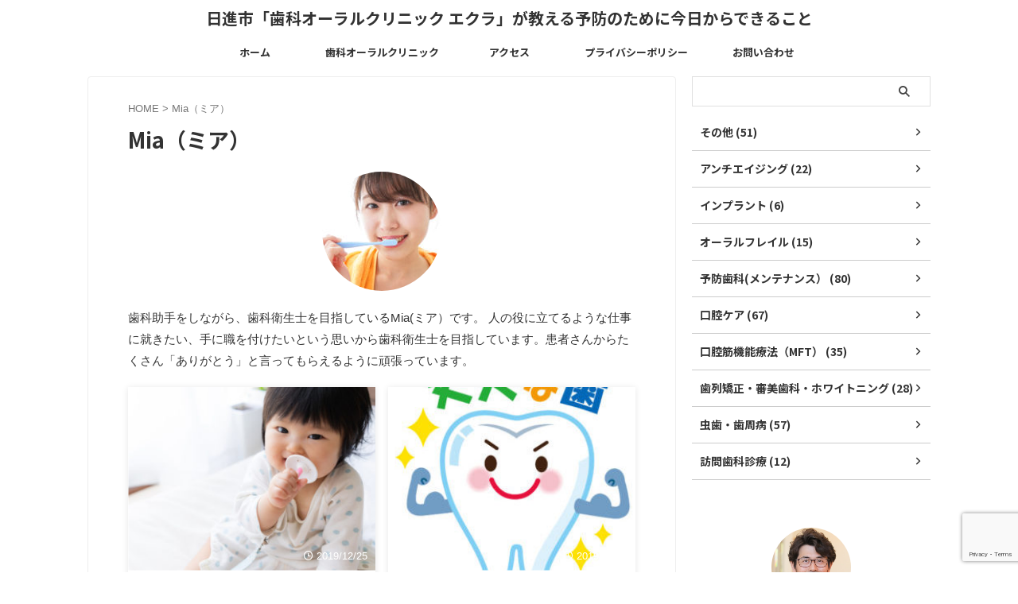

--- FILE ---
content_type: text/html; charset=UTF-8
request_url: https://eclatdental.com/author/mia/page/9/
body_size: 27091
content:
<!DOCTYPE html>
<!--[if lt IE 7]>
<html class="ie6" dir="ltr" lang="ja" prefix="og: https://ogp.me/ns#"> <![endif]-->
<!--[if IE 7]>
<html class="i7" dir="ltr" lang="ja" prefix="og: https://ogp.me/ns#"> <![endif]-->
<!--[if IE 8]>
<html class="ie" dir="ltr" lang="ja" prefix="og: https://ogp.me/ns#"> <![endif]-->
<!--[if gt IE 8]><!-->
<html dir="ltr" lang="ja" prefix="og: https://ogp.me/ns#" class="s-navi-right s-navi-search-overlay  toc-style-default">
	<!--<![endif]-->
	<head prefix="og: http://ogp.me/ns# fb: http://ogp.me/ns/fb# article: http://ogp.me/ns/article#">
		
	<!-- Global site tag (gtag.js) - Google Analytics -->
	<script async src="https://www.googletagmanager.com/gtag/js?id=UA-133697274-2"></script>
	<script>
	  window.dataLayer = window.dataLayer || [];
	  function gtag(){dataLayer.push(arguments);}
	  gtag('js', new Date());

	  gtag('config', 'UA-133697274-2');
	</script>
			<meta charset="UTF-8" >
		<meta name="viewport" content="width=device-width,initial-scale=1.0,user-scalable=no,viewport-fit=cover">
		<meta name="format-detection" content="telephone=no" >
		<meta name="referrer" content="no-referrer-when-downgrade"/>

					<meta name="robots" content="noindex,follow">
		
		<link rel="alternate" type="application/rss+xml" title="日進市「歯科オーラルクリニック エクラ」が教える予防のために今日からできること RSS Feed" href="https://eclatdental.com/feed/" />
		<link rel="pingback" href="https://eclatdental.com/xmlrpc.php" >
		<!--[if lt IE 9]>
		<script src="https://eclatdental.com/wp-content/themes/affinger/js/html5shiv.js"></script>
		<![endif]-->
				
		<!-- All in One SEO 4.9.3 - aioseo.com -->
	<meta name="description" content="歯科助手をしながら、歯科衛生士を目指しているMia(ミア）です。 人の役に立てるような仕事に就きたい、手に職を付けたいという思いから歯科衛生士を目指しています。患者さんからたくさん「ありがとう」と言ってもらえるように頑張っています。 - Page 9" />
	<meta name="robots" content="noindex, nofollow, max-image-preview:large" />
	<link rel="canonical" href="https://eclatdental.com/author/mia/page/9/" />
	<link rel="prev" href="https://eclatdental.com/author/mia/page/8/" />
	<link rel="next" href="https://eclatdental.com/author/mia/page/10/" />
	<meta name="generator" content="All in One SEO (AIOSEO) 4.9.3" />

		<!-- Google Tag Manager -->
<script>(function(w,d,s,l,i){w[l]=w[l]||[];w[l].push({'gtm.start':
new Date().getTime(),event:'gtm.js'});var f=d.getElementsByTagName(s)[0],
j=d.createElement(s),dl=l!='dataLayer'?'&l='+l:'';j.async=true;j.src=
'https://www.googletagmanager.com/gtm.js?id='+i+dl;f.parentNode.insertBefore(j,f);
})(window,document,'script','dataLayer','GTM-NC9QGFC');</script>
<!-- End Google Tag Manager -->
		<script type="application/ld+json" class="aioseo-schema">
			{"@context":"https:\/\/schema.org","@graph":[{"@type":"BreadcrumbList","@id":"https:\/\/eclatdental.com\/author\/mia\/page\/9\/#breadcrumblist","itemListElement":[{"@type":"ListItem","@id":"https:\/\/eclatdental.com#listItem","position":1,"name":"\u30db\u30fc\u30e0","item":"https:\/\/eclatdental.com","nextItem":{"@type":"ListItem","@id":"https:\/\/eclatdental.com\/author\/mia\/#listItem","name":"Mia\uff08\u30df\u30a2\uff09"}},{"@type":"ListItem","@id":"https:\/\/eclatdental.com\/author\/mia\/#listItem","position":2,"name":"Mia\uff08\u30df\u30a2\uff09","item":"https:\/\/eclatdental.com\/author\/mia\/","nextItem":{"@type":"ListItem","@id":"https:\/\/eclatdental.com\/author\/mia\/page\/9#listItem","name":"\u30da\u30fc\u30b8 9"},"previousItem":{"@type":"ListItem","@id":"https:\/\/eclatdental.com#listItem","name":"\u30db\u30fc\u30e0"}},{"@type":"ListItem","@id":"https:\/\/eclatdental.com\/author\/mia\/page\/9#listItem","position":3,"name":"\u30da\u30fc\u30b8 9","previousItem":{"@type":"ListItem","@id":"https:\/\/eclatdental.com\/author\/mia\/#listItem","name":"Mia\uff08\u30df\u30a2\uff09"}}]},{"@type":"Organization","@id":"https:\/\/eclatdental.com\/#organization","name":"\u6b6f\u533b\u8005\u304c\u6559\u3048\u308b\u4e88\u9632\u306e\u305f\u3081\u306b\u4eca\u65e5\u304b\u3089\u3067\u304d\u308b\u3053\u3068","description":"\u304a\u53e3\u306e\u5065\u5eb7\u306f\u3001\u5168\u8eab\u306e\u5065\u5eb7\u306b\u3064\u306a\u304c\u308a\u307e\u3059\u3002 \u300c\u304a\u53e3\u304b\u3089\u5168\u8eab\u3092\u8a3a\u308b\u300d\u6b6f\u79d1\u304c\u80b2\u3066\u308b\u5065\u5eb7\u3065\u304f\u308a\u3002\u65e5\u9032\u5e02\u3067\u5065\u5eb7\u3092\u5b88\u308b\u6b6f\u533b\u8005\uff5c\u6b6f\u79d1\u30aa\u30fc\u30e9\u30eb\u30af\u30ea\u30cb\u30c3\u30af\u30fb\u30a8\u30af\u30e9","url":"https:\/\/eclatdental.com\/","telephone":"+81561738300","logo":{"@type":"ImageObject","url":"https:\/\/eclatdental.com\/wp-content\/uploads\/2024\/11\/eclat\u30ed\u30b4.png","@id":"https:\/\/eclatdental.com\/author\/mia\/page\/9\/#organizationLogo","width":350,"height":248},"image":{"@id":"https:\/\/eclatdental.com\/author\/mia\/page\/9\/#organizationLogo"}},{"@type":"Person","@id":"https:\/\/eclatdental.com\/author\/mia\/#author","url":"https:\/\/eclatdental.com\/author\/mia\/","name":"Mia\uff08\u30df\u30a2\uff09","image":{"@type":"ImageObject","@id":"https:\/\/eclatdental.com\/author\/mia\/page\/9\/#authorImage","url":"https:\/\/eclatdental.com\/wp-content\/uploads\/2019\/05\/pixta_38161646_M-2-100x100.jpg","width":96,"height":96,"caption":"Mia\uff08\u30df\u30a2\uff09"},"mainEntityOfPage":{"@id":"https:\/\/eclatdental.com\/author\/mia\/page\/9\/#profilepage"}},{"@type":"ProfilePage","@id":"https:\/\/eclatdental.com\/author\/mia\/page\/9\/#profilepage","url":"https:\/\/eclatdental.com\/author\/mia\/page\/9\/","name":"Mia\uff08\u30df\u30a2\uff09 - \u65e5\u9032\u5e02\u300c\u6b6f\u79d1\u30aa\u30fc\u30e9\u30eb\u30af\u30ea\u30cb\u30c3\u30af \u30a8\u30af\u30e9\u300d\u304c\u6559\u3048\u308b\u4e88\u9632\u306e\u305f\u3081\u306b\u4eca\u65e5\u304b\u3089\u3067\u304d\u308b\u3053\u3068 - Page 9","description":"\u6b6f\u79d1\u52a9\u624b\u3092\u3057\u306a\u304c\u3089\u3001\u6b6f\u79d1\u885b\u751f\u58eb\u3092\u76ee\u6307\u3057\u3066\u3044\u308bMia(\u30df\u30a2\uff09\u3067\u3059\u3002 \u4eba\u306e\u5f79\u306b\u7acb\u3066\u308b\u3088\u3046\u306a\u4ed5\u4e8b\u306b\u5c31\u304d\u305f\u3044\u3001\u624b\u306b\u8077\u3092\u4ed8\u3051\u305f\u3044\u3068\u3044\u3046\u601d\u3044\u304b\u3089\u6b6f\u79d1\u885b\u751f\u58eb\u3092\u76ee\u6307\u3057\u3066\u3044\u307e\u3059\u3002\u60a3\u8005\u3055\u3093\u304b\u3089\u305f\u304f\u3055\u3093\u300c\u3042\u308a\u304c\u3068\u3046\u300d\u3068\u8a00\u3063\u3066\u3082\u3089\u3048\u308b\u3088\u3046\u306b\u9811\u5f35\u3063\u3066\u3044\u307e\u3059\u3002 - Page 9","inLanguage":"ja","isPartOf":{"@id":"https:\/\/eclatdental.com\/#website"},"breadcrumb":{"@id":"https:\/\/eclatdental.com\/author\/mia\/page\/9\/#breadcrumblist"},"dateCreated":"2019-05-27T06:04:29+09:00","mainEntity":{"@id":"https:\/\/eclatdental.com\/author\/mia\/#author"}},{"@type":"WebSite","@id":"https:\/\/eclatdental.com\/#website","url":"https:\/\/eclatdental.com\/","name":"\u65e5\u9032\u5e02\u300c\u6b6f\u79d1\u30aa\u30fc\u30e9\u30eb\u30af\u30ea\u30cb\u30c3\u30af \u30a8\u30af\u30e9\u300d\u304c\u6559\u3048\u308b\u4e88\u9632\u306e\u305f\u3081\u306b\u4eca\u65e5\u304b\u3089\u3067\u304d\u308b\u3053\u3068","description":"\u304a\u53e3\u306e\u5065\u5eb7\u306f\u3001\u5168\u8eab\u306e\u5065\u5eb7\u306b\u3064\u306a\u304c\u308a\u307e\u3059\u3002","inLanguage":"ja","publisher":{"@id":"https:\/\/eclatdental.com\/#organization"}}]}
		</script>
		<!-- All in One SEO -->

<title>Mia（ミア） - 日進市「歯科オーラルクリニック エクラ」が教える予防のために今日からできること - Page 9</title>
<!-- Google tag (gtag.js) consent mode dataLayer added by Site Kit -->
<script type="text/javascript" id="google_gtagjs-js-consent-mode-data-layer">
/* <![CDATA[ */
window.dataLayer = window.dataLayer || [];function gtag(){dataLayer.push(arguments);}
gtag('consent', 'default', {"ad_personalization":"denied","ad_storage":"denied","ad_user_data":"denied","analytics_storage":"denied","functionality_storage":"denied","security_storage":"denied","personalization_storage":"denied","region":["AT","BE","BG","CH","CY","CZ","DE","DK","EE","ES","FI","FR","GB","GR","HR","HU","IE","IS","IT","LI","LT","LU","LV","MT","NL","NO","PL","PT","RO","SE","SI","SK"],"wait_for_update":500});
window._googlesitekitConsentCategoryMap = {"statistics":["analytics_storage"],"marketing":["ad_storage","ad_user_data","ad_personalization"],"functional":["functionality_storage","security_storage"],"preferences":["personalization_storage"]};
window._googlesitekitConsents = {"ad_personalization":"denied","ad_storage":"denied","ad_user_data":"denied","analytics_storage":"denied","functionality_storage":"denied","security_storage":"denied","personalization_storage":"denied","region":["AT","BE","BG","CH","CY","CZ","DE","DK","EE","ES","FI","FR","GB","GR","HR","HU","IE","IS","IT","LI","LT","LU","LV","MT","NL","NO","PL","PT","RO","SE","SI","SK"],"wait_for_update":500};
/* ]]> */
</script>
<!-- Google タグ (gtag.js) の終了同意モード dataLayer が Site Kit によって追加されました -->
<link rel='dns-prefetch' href='//ajax.googleapis.com' />
<link rel='dns-prefetch' href='//www.googletagmanager.com' />
		<!-- This site uses the Google Analytics by MonsterInsights plugin v9.11.1 - Using Analytics tracking - https://www.monsterinsights.com/ -->
		<!-- Note: MonsterInsights is not currently configured on this site. The site owner needs to authenticate with Google Analytics in the MonsterInsights settings panel. -->
					<!-- No tracking code set -->
				<!-- / Google Analytics by MonsterInsights -->
		<style id='wp-img-auto-sizes-contain-inline-css' type='text/css'>
img:is([sizes=auto i],[sizes^="auto," i]){contain-intrinsic-size:3000px 1500px}
/*# sourceURL=wp-img-auto-sizes-contain-inline-css */
</style>
<style id='wp-emoji-styles-inline-css' type='text/css'>

	img.wp-smiley, img.emoji {
		display: inline !important;
		border: none !important;
		box-shadow: none !important;
		height: 1em !important;
		width: 1em !important;
		margin: 0 0.07em !important;
		vertical-align: -0.1em !important;
		background: none !important;
		padding: 0 !important;
	}
/*# sourceURL=wp-emoji-styles-inline-css */
</style>
<style id='wp-block-library-inline-css' type='text/css'>
:root{--wp-block-synced-color:#7a00df;--wp-block-synced-color--rgb:122,0,223;--wp-bound-block-color:var(--wp-block-synced-color);--wp-editor-canvas-background:#ddd;--wp-admin-theme-color:#007cba;--wp-admin-theme-color--rgb:0,124,186;--wp-admin-theme-color-darker-10:#006ba1;--wp-admin-theme-color-darker-10--rgb:0,107,160.5;--wp-admin-theme-color-darker-20:#005a87;--wp-admin-theme-color-darker-20--rgb:0,90,135;--wp-admin-border-width-focus:2px}@media (min-resolution:192dpi){:root{--wp-admin-border-width-focus:1.5px}}.wp-element-button{cursor:pointer}:root .has-very-light-gray-background-color{background-color:#eee}:root .has-very-dark-gray-background-color{background-color:#313131}:root .has-very-light-gray-color{color:#eee}:root .has-very-dark-gray-color{color:#313131}:root .has-vivid-green-cyan-to-vivid-cyan-blue-gradient-background{background:linear-gradient(135deg,#00d084,#0693e3)}:root .has-purple-crush-gradient-background{background:linear-gradient(135deg,#34e2e4,#4721fb 50%,#ab1dfe)}:root .has-hazy-dawn-gradient-background{background:linear-gradient(135deg,#faaca8,#dad0ec)}:root .has-subdued-olive-gradient-background{background:linear-gradient(135deg,#fafae1,#67a671)}:root .has-atomic-cream-gradient-background{background:linear-gradient(135deg,#fdd79a,#004a59)}:root .has-nightshade-gradient-background{background:linear-gradient(135deg,#330968,#31cdcf)}:root .has-midnight-gradient-background{background:linear-gradient(135deg,#020381,#2874fc)}:root{--wp--preset--font-size--normal:16px;--wp--preset--font-size--huge:42px}.has-regular-font-size{font-size:1em}.has-larger-font-size{font-size:2.625em}.has-normal-font-size{font-size:var(--wp--preset--font-size--normal)}.has-huge-font-size{font-size:var(--wp--preset--font-size--huge)}.has-text-align-center{text-align:center}.has-text-align-left{text-align:left}.has-text-align-right{text-align:right}.has-fit-text{white-space:nowrap!important}#end-resizable-editor-section{display:none}.aligncenter{clear:both}.items-justified-left{justify-content:flex-start}.items-justified-center{justify-content:center}.items-justified-right{justify-content:flex-end}.items-justified-space-between{justify-content:space-between}.screen-reader-text{border:0;clip-path:inset(50%);height:1px;margin:-1px;overflow:hidden;padding:0;position:absolute;width:1px;word-wrap:normal!important}.screen-reader-text:focus{background-color:#ddd;clip-path:none;color:#444;display:block;font-size:1em;height:auto;left:5px;line-height:normal;padding:15px 23px 14px;text-decoration:none;top:5px;width:auto;z-index:100000}html :where(.has-border-color){border-style:solid}html :where([style*=border-top-color]){border-top-style:solid}html :where([style*=border-right-color]){border-right-style:solid}html :where([style*=border-bottom-color]){border-bottom-style:solid}html :where([style*=border-left-color]){border-left-style:solid}html :where([style*=border-width]){border-style:solid}html :where([style*=border-top-width]){border-top-style:solid}html :where([style*=border-right-width]){border-right-style:solid}html :where([style*=border-bottom-width]){border-bottom-style:solid}html :where([style*=border-left-width]){border-left-style:solid}html :where(img[class*=wp-image-]){height:auto;max-width:100%}:where(figure){margin:0 0 1em}html :where(.is-position-sticky){--wp-admin--admin-bar--position-offset:var(--wp-admin--admin-bar--height,0px)}@media screen and (max-width:600px){html :where(.is-position-sticky){--wp-admin--admin-bar--position-offset:0px}}

/*# sourceURL=wp-block-library-inline-css */
</style><style id='global-styles-inline-css' type='text/css'>
:root{--wp--preset--aspect-ratio--square: 1;--wp--preset--aspect-ratio--4-3: 4/3;--wp--preset--aspect-ratio--3-4: 3/4;--wp--preset--aspect-ratio--3-2: 3/2;--wp--preset--aspect-ratio--2-3: 2/3;--wp--preset--aspect-ratio--16-9: 16/9;--wp--preset--aspect-ratio--9-16: 9/16;--wp--preset--color--black: #000000;--wp--preset--color--cyan-bluish-gray: #abb8c3;--wp--preset--color--white: #ffffff;--wp--preset--color--pale-pink: #f78da7;--wp--preset--color--vivid-red: #cf2e2e;--wp--preset--color--luminous-vivid-orange: #ff6900;--wp--preset--color--luminous-vivid-amber: #fcb900;--wp--preset--color--light-green-cyan: #eefaff;--wp--preset--color--vivid-green-cyan: #00d084;--wp--preset--color--pale-cyan-blue: #8ed1fc;--wp--preset--color--vivid-cyan-blue: #0693e3;--wp--preset--color--vivid-purple: #9b51e0;--wp--preset--color--soft-red: #e92f3d;--wp--preset--color--light-grayish-red: #fdf0f2;--wp--preset--color--vivid-yellow: #ffc107;--wp--preset--color--very-pale-yellow: #fffde7;--wp--preset--color--very-light-gray: #fafafa;--wp--preset--color--very-dark-gray: #313131;--wp--preset--color--original-color-a: #43a047;--wp--preset--color--original-color-b: #795548;--wp--preset--color--original-color-c: #ec407a;--wp--preset--color--original-color-d: #9e9d24;--wp--preset--gradient--vivid-cyan-blue-to-vivid-purple: linear-gradient(135deg,rgb(6,147,227) 0%,rgb(155,81,224) 100%);--wp--preset--gradient--light-green-cyan-to-vivid-green-cyan: linear-gradient(135deg,rgb(122,220,180) 0%,rgb(0,208,130) 100%);--wp--preset--gradient--luminous-vivid-amber-to-luminous-vivid-orange: linear-gradient(135deg,rgb(252,185,0) 0%,rgb(255,105,0) 100%);--wp--preset--gradient--luminous-vivid-orange-to-vivid-red: linear-gradient(135deg,rgb(255,105,0) 0%,rgb(207,46,46) 100%);--wp--preset--gradient--very-light-gray-to-cyan-bluish-gray: linear-gradient(135deg,rgb(238,238,238) 0%,rgb(169,184,195) 100%);--wp--preset--gradient--cool-to-warm-spectrum: linear-gradient(135deg,rgb(74,234,220) 0%,rgb(151,120,209) 20%,rgb(207,42,186) 40%,rgb(238,44,130) 60%,rgb(251,105,98) 80%,rgb(254,248,76) 100%);--wp--preset--gradient--blush-light-purple: linear-gradient(135deg,rgb(255,206,236) 0%,rgb(152,150,240) 100%);--wp--preset--gradient--blush-bordeaux: linear-gradient(135deg,rgb(254,205,165) 0%,rgb(254,45,45) 50%,rgb(107,0,62) 100%);--wp--preset--gradient--luminous-dusk: linear-gradient(135deg,rgb(255,203,112) 0%,rgb(199,81,192) 50%,rgb(65,88,208) 100%);--wp--preset--gradient--pale-ocean: linear-gradient(135deg,rgb(255,245,203) 0%,rgb(182,227,212) 50%,rgb(51,167,181) 100%);--wp--preset--gradient--electric-grass: linear-gradient(135deg,rgb(202,248,128) 0%,rgb(113,206,126) 100%);--wp--preset--gradient--midnight: linear-gradient(135deg,rgb(2,3,129) 0%,rgb(40,116,252) 100%);--wp--preset--font-size--small: .8em;--wp--preset--font-size--medium: 20px;--wp--preset--font-size--large: 1.5em;--wp--preset--font-size--x-large: 42px;--wp--preset--font-size--st-regular: 1em;--wp--preset--font-size--huge: 3em;--wp--preset--spacing--20: 0.44rem;--wp--preset--spacing--30: 0.67rem;--wp--preset--spacing--40: 1rem;--wp--preset--spacing--50: 1.5rem;--wp--preset--spacing--60: 2.25rem;--wp--preset--spacing--70: 3.38rem;--wp--preset--spacing--80: 5.06rem;--wp--preset--shadow--natural: 6px 6px 9px rgba(0, 0, 0, 0.2);--wp--preset--shadow--deep: 12px 12px 50px rgba(0, 0, 0, 0.4);--wp--preset--shadow--sharp: 6px 6px 0px rgba(0, 0, 0, 0.2);--wp--preset--shadow--outlined: 6px 6px 0px -3px rgb(255, 255, 255), 6px 6px rgb(0, 0, 0);--wp--preset--shadow--crisp: 6px 6px 0px rgb(0, 0, 0);}:where(.is-layout-flex){gap: 0.5em;}:where(.is-layout-grid){gap: 0.5em;}body .is-layout-flex{display: flex;}.is-layout-flex{flex-wrap: wrap;align-items: center;}.is-layout-flex > :is(*, div){margin: 0;}body .is-layout-grid{display: grid;}.is-layout-grid > :is(*, div){margin: 0;}:where(.wp-block-columns.is-layout-flex){gap: 2em;}:where(.wp-block-columns.is-layout-grid){gap: 2em;}:where(.wp-block-post-template.is-layout-flex){gap: 1.25em;}:where(.wp-block-post-template.is-layout-grid){gap: 1.25em;}.has-black-color{color: var(--wp--preset--color--black) !important;}.has-cyan-bluish-gray-color{color: var(--wp--preset--color--cyan-bluish-gray) !important;}.has-white-color{color: var(--wp--preset--color--white) !important;}.has-pale-pink-color{color: var(--wp--preset--color--pale-pink) !important;}.has-vivid-red-color{color: var(--wp--preset--color--vivid-red) !important;}.has-luminous-vivid-orange-color{color: var(--wp--preset--color--luminous-vivid-orange) !important;}.has-luminous-vivid-amber-color{color: var(--wp--preset--color--luminous-vivid-amber) !important;}.has-light-green-cyan-color{color: var(--wp--preset--color--light-green-cyan) !important;}.has-vivid-green-cyan-color{color: var(--wp--preset--color--vivid-green-cyan) !important;}.has-pale-cyan-blue-color{color: var(--wp--preset--color--pale-cyan-blue) !important;}.has-vivid-cyan-blue-color{color: var(--wp--preset--color--vivid-cyan-blue) !important;}.has-vivid-purple-color{color: var(--wp--preset--color--vivid-purple) !important;}.has-black-background-color{background-color: var(--wp--preset--color--black) !important;}.has-cyan-bluish-gray-background-color{background-color: var(--wp--preset--color--cyan-bluish-gray) !important;}.has-white-background-color{background-color: var(--wp--preset--color--white) !important;}.has-pale-pink-background-color{background-color: var(--wp--preset--color--pale-pink) !important;}.has-vivid-red-background-color{background-color: var(--wp--preset--color--vivid-red) !important;}.has-luminous-vivid-orange-background-color{background-color: var(--wp--preset--color--luminous-vivid-orange) !important;}.has-luminous-vivid-amber-background-color{background-color: var(--wp--preset--color--luminous-vivid-amber) !important;}.has-light-green-cyan-background-color{background-color: var(--wp--preset--color--light-green-cyan) !important;}.has-vivid-green-cyan-background-color{background-color: var(--wp--preset--color--vivid-green-cyan) !important;}.has-pale-cyan-blue-background-color{background-color: var(--wp--preset--color--pale-cyan-blue) !important;}.has-vivid-cyan-blue-background-color{background-color: var(--wp--preset--color--vivid-cyan-blue) !important;}.has-vivid-purple-background-color{background-color: var(--wp--preset--color--vivid-purple) !important;}.has-black-border-color{border-color: var(--wp--preset--color--black) !important;}.has-cyan-bluish-gray-border-color{border-color: var(--wp--preset--color--cyan-bluish-gray) !important;}.has-white-border-color{border-color: var(--wp--preset--color--white) !important;}.has-pale-pink-border-color{border-color: var(--wp--preset--color--pale-pink) !important;}.has-vivid-red-border-color{border-color: var(--wp--preset--color--vivid-red) !important;}.has-luminous-vivid-orange-border-color{border-color: var(--wp--preset--color--luminous-vivid-orange) !important;}.has-luminous-vivid-amber-border-color{border-color: var(--wp--preset--color--luminous-vivid-amber) !important;}.has-light-green-cyan-border-color{border-color: var(--wp--preset--color--light-green-cyan) !important;}.has-vivid-green-cyan-border-color{border-color: var(--wp--preset--color--vivid-green-cyan) !important;}.has-pale-cyan-blue-border-color{border-color: var(--wp--preset--color--pale-cyan-blue) !important;}.has-vivid-cyan-blue-border-color{border-color: var(--wp--preset--color--vivid-cyan-blue) !important;}.has-vivid-purple-border-color{border-color: var(--wp--preset--color--vivid-purple) !important;}.has-vivid-cyan-blue-to-vivid-purple-gradient-background{background: var(--wp--preset--gradient--vivid-cyan-blue-to-vivid-purple) !important;}.has-light-green-cyan-to-vivid-green-cyan-gradient-background{background: var(--wp--preset--gradient--light-green-cyan-to-vivid-green-cyan) !important;}.has-luminous-vivid-amber-to-luminous-vivid-orange-gradient-background{background: var(--wp--preset--gradient--luminous-vivid-amber-to-luminous-vivid-orange) !important;}.has-luminous-vivid-orange-to-vivid-red-gradient-background{background: var(--wp--preset--gradient--luminous-vivid-orange-to-vivid-red) !important;}.has-very-light-gray-to-cyan-bluish-gray-gradient-background{background: var(--wp--preset--gradient--very-light-gray-to-cyan-bluish-gray) !important;}.has-cool-to-warm-spectrum-gradient-background{background: var(--wp--preset--gradient--cool-to-warm-spectrum) !important;}.has-blush-light-purple-gradient-background{background: var(--wp--preset--gradient--blush-light-purple) !important;}.has-blush-bordeaux-gradient-background{background: var(--wp--preset--gradient--blush-bordeaux) !important;}.has-luminous-dusk-gradient-background{background: var(--wp--preset--gradient--luminous-dusk) !important;}.has-pale-ocean-gradient-background{background: var(--wp--preset--gradient--pale-ocean) !important;}.has-electric-grass-gradient-background{background: var(--wp--preset--gradient--electric-grass) !important;}.has-midnight-gradient-background{background: var(--wp--preset--gradient--midnight) !important;}.has-small-font-size{font-size: var(--wp--preset--font-size--small) !important;}.has-medium-font-size{font-size: var(--wp--preset--font-size--medium) !important;}.has-large-font-size{font-size: var(--wp--preset--font-size--large) !important;}.has-x-large-font-size{font-size: var(--wp--preset--font-size--x-large) !important;}
/*# sourceURL=global-styles-inline-css */
</style>

<style id='classic-theme-styles-inline-css' type='text/css'>
/*! This file is auto-generated */
.wp-block-button__link{color:#fff;background-color:#32373c;border-radius:9999px;box-shadow:none;text-decoration:none;padding:calc(.667em + 2px) calc(1.333em + 2px);font-size:1.125em}.wp-block-file__button{background:#32373c;color:#fff;text-decoration:none}
/*# sourceURL=/wp-includes/css/classic-themes.min.css */
</style>
<link rel='stylesheet' id='contact-form-7-css' href='https://eclatdental.com/wp-content/plugins/contact-form-7/includes/css/styles.css?ver=6.1.4' type='text/css' media='all' />
<link rel='stylesheet' id='st-affiliate-manager-index-css' href='https://eclatdental.com/wp-content/plugins/st-affiliate-manager/Resources/assets/bundles/index.css?ver=6706adf8aac82b2037b2' type='text/css' media='all' />
<link rel='stylesheet' id='st-pv-monitor-shortcode-css' href='https://eclatdental.com/wp-content/plugins/st-pv-monitor/Resources/assets/bundles/shortcode.css?ver=42315566f7fe5d7fdee9' type='text/css' media='all' />
<link rel='stylesheet' id='st-pv-monitor-index-css' href='https://eclatdental.com/wp-content/plugins/st-pv-monitor/Resources/assets/bundles/index.css?ver=2.3.1' type='text/css' media='all' />
<link rel='stylesheet' id='normalize-css' href='https://eclatdental.com/wp-content/themes/affinger/css/normalize.css?ver=1.5.9' type='text/css' media='all' />
<link rel='stylesheet' id='st_svg-css' href='https://eclatdental.com/wp-content/themes/affinger/st_svg/style.css?ver=6.9' type='text/css' media='all' />
<link rel='stylesheet' id='slick-css' href='https://eclatdental.com/wp-content/themes/affinger/vendor/slick/slick.css?ver=1.8.0' type='text/css' media='all' />
<link rel='stylesheet' id='slick-theme-css' href='https://eclatdental.com/wp-content/themes/affinger/vendor/slick/slick-theme.css?ver=1.8.0' type='text/css' media='all' />
<link rel='stylesheet' id='fonts-googleapis-notosansjp-css' href='//fonts.googleapis.com/css?family=Noto+Sans+JP%3A400%2C700&#038;display=swap&#038;subset=japanese&#038;ver=6.9' type='text/css' media='all' />
<link rel='stylesheet' id='fonts-googleapis-roboto500-css' href='//fonts.googleapis.com/css2?family=Roboto%3Awght%40500&#038;display=swap&#038;ver=6.9' type='text/css' media='all' />
<link rel='stylesheet' id='style-css' href='https://eclatdental.com/wp-content/themes/affinger/style.css?ver=6.9' type='text/css' media='all' />
<link rel='stylesheet' id='child-style-css' href='https://eclatdental.com/wp-content/themes/affinger-child/style.css?ver=6.9' type='text/css' media='all' />
<link rel='stylesheet' id='single-css' href='https://eclatdental.com/wp-content/themes/affinger/st-rankcss.php' type='text/css' media='all' />
<link rel='stylesheet' id='st-themecss-css' href='https://eclatdental.com/wp-content/themes/affinger/st-themecss-loader.php?ver=6.9' type='text/css' media='all' />
<script type="text/javascript" src="//ajax.googleapis.com/ajax/libs/jquery/1.11.3/jquery.min.js?ver=1.11.3" id="jquery-js"></script>

<!-- Site Kit によって追加された Google タグ（gtag.js）スニペット -->
<!-- Google アナリティクス スニペット (Site Kit が追加) -->
<script type="text/javascript" src="https://www.googletagmanager.com/gtag/js?id=G-PE26QQLZM9" id="google_gtagjs-js" async></script>
<script type="text/javascript" id="google_gtagjs-js-after">
/* <![CDATA[ */
window.dataLayer = window.dataLayer || [];function gtag(){dataLayer.push(arguments);}
gtag("set","linker",{"domains":["eclatdental.com"]});
gtag("js", new Date());
gtag("set", "developer_id.dZTNiMT", true);
gtag("config", "G-PE26QQLZM9");
 window._googlesitekit = window._googlesitekit || {}; window._googlesitekit.throttledEvents = []; window._googlesitekit.gtagEvent = (name, data) => { var key = JSON.stringify( { name, data } ); if ( !! window._googlesitekit.throttledEvents[ key ] ) { return; } window._googlesitekit.throttledEvents[ key ] = true; setTimeout( () => { delete window._googlesitekit.throttledEvents[ key ]; }, 5 ); gtag( "event", name, { ...data, event_source: "site-kit" } ); }; 
//# sourceURL=google_gtagjs-js-after
/* ]]> */
</script>
<link rel="https://api.w.org/" href="https://eclatdental.com/wp-json/" /><link rel="alternate" title="JSON" type="application/json" href="https://eclatdental.com/wp-json/wp/v2/users/5" /><meta name="generator" content="Site Kit by Google 1.170.0" /><meta name="robots" content="noindex, follow" />
<link rel="prev" href="https://eclatdental.com/author/mia/page/8/" />
<link rel="next" href="https://eclatdental.com/author/mia/page/10/" />
<meta name="google-site-verification" content="Llar-vEbD0Ru2uP67ZoN3OcXuN26qHfQFO4kgxNpdrc" />
<noscript><style>.lazyload[data-src]{display:none !important;}</style></noscript><style>.lazyload{background-image:none !important;}.lazyload:before{background-image:none !important;}</style><link rel="icon" href="https://eclatdental.com/wp-content/uploads/2019/06/cropped-eclat_img13-32x32.jpg" sizes="32x32" />
<link rel="icon" href="https://eclatdental.com/wp-content/uploads/2019/06/cropped-eclat_img13-192x192.jpg" sizes="192x192" />
<link rel="apple-touch-icon" href="https://eclatdental.com/wp-content/uploads/2019/06/cropped-eclat_img13-180x180.jpg" />
<meta name="msapplication-TileImage" content="https://eclatdental.com/wp-content/uploads/2019/06/cropped-eclat_img13-270x270.jpg" />
		
<!-- OGP -->

<meta property="og:type" content="website">
<meta property="og:title" content="日進市「歯科オーラルクリニック エクラ」が教える予防のために今日からできること">
<meta property="og:url" content="https://eclatdental.com">
<meta property="og:description" content="お口の健康は、全身の健康につながります。">
<meta property="og:site_name" content="日進市「歯科オーラルクリニック エクラ」が教える予防のために今日からできること">
<meta property="og:image" content="https://eclatdental.com/wp-content/themes/affinger/images/no-img.png">


<!-- /OGP -->
		


<script>
	(function (window, document, $, undefined) {
		'use strict';

		var SlideBox = (function () {
			/**
			 * @param $element
			 *
			 * @constructor
			 */
			function SlideBox($element) {
				this._$element = $element;
			}

			SlideBox.prototype.$content = function () {
				return this._$element.find('[data-st-slidebox-content]');
			};

			SlideBox.prototype.$toggle = function () {
				return this._$element.find('[data-st-slidebox-toggle]');
			};

			SlideBox.prototype.$icon = function () {
				return this._$element.find('[data-st-slidebox-icon]');
			};

			SlideBox.prototype.$text = function () {
				return this._$element.find('[data-st-slidebox-text]');
			};

			SlideBox.prototype.is_expanded = function () {
				return !!(this._$element.filter('[data-st-slidebox-expanded="true"]').length);
			};

			SlideBox.prototype.expand = function () {
				var self = this;

				this.$content().slideDown()
					.promise()
					.then(function () {
						var $icon = self.$icon();
						var $text = self.$text();

						$icon.removeClass($icon.attr('data-st-slidebox-icon-collapsed'))
							.addClass($icon.attr('data-st-slidebox-icon-expanded'))

						$text.text($text.attr('data-st-slidebox-text-expanded'))

						self._$element.removeClass('is-collapsed')
							.addClass('is-expanded');

						self._$element.attr('data-st-slidebox-expanded', 'true');
					});
			};

			SlideBox.prototype.collapse = function () {
				var self = this;

				this.$content().slideUp()
					.promise()
					.then(function () {
						var $icon = self.$icon();
						var $text = self.$text();

						$icon.removeClass($icon.attr('data-st-slidebox-icon-expanded'))
							.addClass($icon.attr('data-st-slidebox-icon-collapsed'))

						$text.text($text.attr('data-st-slidebox-text-collapsed'))

						self._$element.removeClass('is-expanded')
							.addClass('is-collapsed');

						self._$element.attr('data-st-slidebox-expanded', 'false');
					});
			};

			SlideBox.prototype.toggle = function () {
				if (this.is_expanded()) {
					this.collapse();
				} else {
					this.expand();
				}
			};

			SlideBox.prototype.add_event_listeners = function () {
				var self = this;

				this.$toggle().on('click', function (event) {
					self.toggle();
				});
			};

			SlideBox.prototype.initialize = function () {
				this.add_event_listeners();
			};

			return SlideBox;
		}());

		function on_ready() {
			var slideBoxes = [];

			$('[data-st-slidebox]').each(function () {
				var $element = $(this);
				var slideBox = new SlideBox($element);

				slideBoxes.push(slideBox);

				slideBox.initialize();
			});

			return slideBoxes;
		}

		$(on_ready);
	}(window, window.document, jQuery));
</script>

<script>
	(function (window, document, $, undefined) {
		'use strict';

		$(function(){
		  $('#st-tab-menu li').on('click', function(){
			if($(this).not('active')){
			  $(this).addClass('active').siblings('li').removeClass('active');
			  var index = $('#st-tab-menu li').index(this);
			  $('#st-tab-menu + #st-tab-box div').eq(index).addClass('active').siblings('div').removeClass('active');
			}
		  });
		});
	}(window, window.document, jQuery));
</script>

<script>
	(function (window, document, $, undefined) {
		'use strict';

		$(function(){
			/* 第一階層のみの目次にクラスを挿入 */
			$("#toc_container:not(:has(ul ul))").addClass("only-toc");
			/* アコーディオンメニュー内のカテゴリーにクラス追加 */
			$(".st-ac-box ul:has(.cat-item)").each(function(){
				$(this).addClass("st-ac-cat");
			});
		});
	}(window, window.document, jQuery));
</script>

<script>
	(function (window, document, $, undefined) {
		'use strict';

		$(function(){
									$('.st-star').parent('.rankh4').css('padding-bottom','5px'); // スターがある場合のランキング見出し調整
		});
	}(window, window.document, jQuery));
</script>




	<script>
		(function (window, document, $, undefined) {
			'use strict';

			$(function() {
				$('.is-style-st-paragraph-kaiwa').wrapInner('<span class="st-paragraph-kaiwa-text">');
			});
		}(window, window.document, jQuery));
	</script>

	<script>
		(function (window, document, $, undefined) {
			'use strict';

			$(function() {
				$('.is-style-st-paragraph-kaiwa-b').wrapInner('<span class="st-paragraph-kaiwa-text">');
			});
		}(window, window.document, jQuery));
	</script>

<script>
	/* Gutenbergスタイルを調整 */
	(function (window, document, $, undefined) {
		'use strict';

		$(function() {
			$( '[class^="is-style-st-paragraph-"],[class*=" is-style-st-paragraph-"]' ).wrapInner( '<span class="st-noflex"></span>' );
		});
	}(window, window.document, jQuery));
</script>





			</head>
	<body ontouchstart="" class="archive paged author author-mia author-5 paged-9 author-paged-9 wp-theme-affinger wp-child-theme-affinger-child st-af-ex not-front-page" >				<div id="st-ami">
				<div id="wrapper" class="" ontouchstart="">
				<div id="wrapper-in">

					

<header id="st-headwide">
	<div id="header-full">
		<div id="headbox-bg-fixed">
			<div id="headbox-bg">
				<div id="headbox">

						<nav id="s-navi" class="pcnone" data-st-nav data-st-nav-type="normal">
		<dl class="acordion is-active" data-st-nav-primary>
			<dt class="trigger">
				<p class="acordion_button"><span class="op op-menu"><i class="st-fa st-svg-menu_cut"></i></span></p>

				
									<div id="st-mobile-logo"></div>
				
				<!-- 追加メニュー -->
				
				<!-- 追加メニュー2 -->
				
			</dt>

			<dd class="acordion_tree">
				<div class="acordion_tree_content">

											<div class="st-ac-box">
							<div id="search-4" class="st-widgets-box ac-widgets-top widget_search"><div id="search" class="search-custom-d">
	<form method="get" id="searchform" action="https://eclatdental.com/">
		<label class="hidden" for="s">
					</label>
		<input type="text" placeholder="" value="" name="s" id="s" />
		<input type="submit" value="&#xf002;" class="st-fa" id="searchsubmit" />
	</form>
</div>
<!-- /stinger -->
</div>						</div>
					
					
					<div class="clear"></div>

					
				</div>
			</dd>

					</dl>

					</nav>

											<div id="header-l">
							
							<div id="st-text-logo">
									<!-- ロゴ又はブログ名 -->
    					<p class="sitename sitename-only"><a href="https://eclatdental.com/">
                                    日進市「歯科オーラルクリニック エクラ」が教える予防のために今日からできること                            </a></p>
            
							</div>
						</div><!-- /#header-l -->
					
					<div id="header-r" class="smanone">
						<p class="head-telno"><a href="tel:0561-73-8300"><i class="st-fa st-svg-mobile"></i>&nbsp;0561-73-8300</a></p>

					</div><!-- /#header-r -->

				</div><!-- /#headbox -->
			</div><!-- /#headbox-bg clearfix -->
		</div><!-- /#headbox-bg-fixed -->

		
		
		
		
			

			<div id="gazou-wide">
												<div id="st-headerbox">
						<div id="st-header">
						</div>
					</div>
									<div id="st-menubox">
			<div id="st-menuwide">
				<div id="st-menuwide-fixed">
					<nav class="smanone clearfix"><ul id="menu-%e3%83%98%e3%83%83%e3%83%80%e3%83%bc%e3%83%a1%e3%83%8b%e3%83%a5%e3%83%bc" class="menu"><li id="menu-item-21" class="menu-item menu-item-type-custom menu-item-object-custom menu-item-home menu-item-21"><a href="https://eclatdental.com/">ホーム</a></li>
<li id="menu-item-2307" class="menu-item menu-item-type-post_type menu-item-object-page menu-item-2307"><a href="https://eclatdental.com/company/">歯科オーラルクリニック</a></li>
<li id="menu-item-2308" class="menu-item menu-item-type-post_type menu-item-object-page menu-item-2308"><a href="https://eclatdental.com/access/">アクセス</a></li>
<li id="menu-item-2333" class="menu-item menu-item-type-post_type menu-item-object-page menu-item-2333"><a href="https://eclatdental.com/privacy-policy/">プライバシーポリシー</a></li>
<li id="menu-item-2309" class="menu-item menu-item-type-post_type menu-item-object-page menu-item-2309"><a href="https://eclatdental.com/info/">お問い合わせ</a></li>
</ul></nav>				</div>
			</div>
		</div>
			</div>
		
	</div><!-- #header-full -->

	





</header>

					<div id="content-w">

						
						

<div id="content" class="clearfix">
	<div id="contentInner">
		<main >
			<article>
				<div id="author-page-5" class="post">
					<!--ぱんくず -->
						<div id="breadcrumb">
						<ol>
							<li><a href="https://eclatdental.com"><span>HOME</span></a> >  </li>
							<li>Mia（ミア）</li>
						</ol>
						</div>
					<!--/ ぱんくず -->
					<!--ループ開始-->

					
					<h1 class="entry-title">Mia（ミア）</h1>

						<div class="center st-authorpage-profile-avatar" style="padding-bottom:20px;">
															<img src="[data-uri]" width="150" height="150"  alt="Mia（ミア）" class="avatar avatar-150 wp-user-avatar wp-user-avatar-150 alignnone photo lazyload" data-src="https://eclatdental.com/wp-content/uploads/2019/05/pixta_38161646_M-2-150x150.jpg" decoding="async" data-srcset="https://eclatdental.com/wp-content/uploads/2019/05/pixta_38161646_M-2-300x300.jpg 2x" data-eio-rwidth="150" data-eio-rheight="150" /><noscript><img src="https://eclatdental.com/wp-content/uploads/2019/05/pixta_38161646_M-2-150x150.jpg" width="150" height="150" srcset="https://eclatdental.com/wp-content/uploads/2019/05/pixta_38161646_M-2-300x300.jpg 2x" alt="Mia（ミア）" class="avatar avatar-150 wp-user-avatar wp-user-avatar-150 alignnone photo" data-eio="l" /></noscript>													</div>

						<p class="st-author-description">歯科助手をしながら、歯科衛生士を目指しているMia(ミア）です。 人の役に立てるような仕事に就きたい、手に職を付けたいという思いから歯科衛生士を目指しています。患者さんからたくさん「ありがとう」と言ってもらえるように頑張っています。</p>
						<div class="st-author-box">
							<div class="post st-author-profile">
								<div class="sns">
									<ul class="profile-sns clearfix">
										
										
										
										
										
										
										
																			</ul>
								</div>
							</div>
						</div>
				</div>
				<!--/post-->
				
	<div class="itiran-card-list post-card-list has-excerpt has-date is-small-columns-2 is-medium-columns-2 is-large-columns-2">
		
			
			
			<div class="post-card-list-item post-card">
				<div class="post-card-image">
											<a href="https://eclatdental.com/do-this-first-when-the-front-teeth-grow/"><img width="343" height="254" src="[data-uri]" class="attachment-st_post_slider_2 size-st_post_slider_2 wp-post-image lazyload" alt="" decoding="async" fetchpriority="high"   data-src="https://eclatdental.com/wp-content/uploads/2019/12/pixta_42014612_M-343x254.jpg" data-srcset="https://eclatdental.com/wp-content/uploads/2019/12/pixta_42014612_M-343x254.jpg 343w, https://eclatdental.com/wp-content/uploads/2019/12/pixta_42014612_M-640x475.jpg 640w, https://eclatdental.com/wp-content/uploads/2019/12/pixta_42014612_M-202x150.jpg 202w" data-sizes="auto" data-eio-rwidth="343" data-eio-rheight="254" /><noscript><img width="343" height="254" src="https://eclatdental.com/wp-content/uploads/2019/12/pixta_42014612_M-343x254.jpg" class="attachment-st_post_slider_2 size-st_post_slider_2 wp-post-image" alt="" decoding="async" fetchpriority="high" srcset="https://eclatdental.com/wp-content/uploads/2019/12/pixta_42014612_M-343x254.jpg 343w, https://eclatdental.com/wp-content/uploads/2019/12/pixta_42014612_M-640x475.jpg 640w, https://eclatdental.com/wp-content/uploads/2019/12/pixta_42014612_M-202x150.jpg 202w" sizes="(max-width: 343px) 100vw, 343px" data-eio="l" /></noscript></a>
					
											
					
																		<p class="post-card-date"><i class="st-fa st-svg-clock-o"></i>2019/12/25</p>
											
				</div>

				<div class="post-card-body">
					<div class="post-card-text">
						<h3 class="post-card-title"><a href="https://eclatdental.com/do-this-first-when-the-front-teeth-grow/">歯磨きはどうしたらいいの？赤ちゃんに前歯が生えたら最初にすること。</a></h3>


						<div class="post-card-excerpt">
							<p>お子さんが生まれて6ヶ月、ハーフバースデーを迎えたこの時期になると、『手で支えながら、すこしだけお座りができる様になった』『寝返りができるようになった』『おもちゃで遊ぶ様になった』など、これまでとは違った成長を見ることができるようになります。 離乳食をこの時期から始めるという方も多いのではないでしょうか。 また、生後5、6ヶ月ぐらいから起こる大きな変化の一つとして、この時期になると、歯が生え始めます。 歯の生え始めには、どのようにケアしてあげれば良いのか、お父さんお母さんの注意すべき点など赤ちゃんに前歯が ... </p>
						</div>
					</div>
				</div>
			</div>
		
			
			
			<div class="post-card-list-item post-card">
				<div class="post-card-image">
											<a href="https://eclatdental.com/strengthen-my-childs-teeth/"><img width="300" height="254" src="[data-uri]" class="attachment-st_post_slider_2 size-st_post_slider_2 wp-post-image lazyload" alt="" decoding="async" data-src="https://eclatdental.com/wp-content/uploads/2019/12/pixta_26099590_M-300x300-300x254.jpg" data-eio-rwidth="300" data-eio-rheight="254" /><noscript><img width="300" height="254" src="https://eclatdental.com/wp-content/uploads/2019/12/pixta_26099590_M-300x300-300x254.jpg" class="attachment-st_post_slider_2 size-st_post_slider_2 wp-post-image" alt="" decoding="async" data-eio="l" /></noscript></a>
					
											
					
																		<p class="post-card-date"><i class="st-fa st-svg-clock-o"></i>2019/12/24</p>
											
				</div>

				<div class="post-card-body">
					<div class="post-card-text">
						<h3 class="post-card-title"><a href="https://eclatdental.com/strengthen-my-childs-teeth/">子供の歯について知りたい。子供の歯を強くしたい。生後10ヶ月〜1歳にすると良い歯のお手入れ</a></h3>


						<div class="post-card-excerpt">
							<p>生後10ヶ月～1年ほどすると、乳側切歯（にゅうそくせっし）が生えてくる時期です。 早い子なら、もう乳犬歯（にゅうけんし）が生えて来ているかもしれません。 そこで、そろそろ考えたいのが『虫歯予防について』です。 むし歯菌は、成人であれば、ほとんどの方が持っている菌で、一度感染してしまうと、完全に無くす事はほぼ不可能なため、今現在むし歯でがない方でも、むし歯菌を持っています。 しかし、実は、生まれたばかりの赤ちゃんには、むし歯菌はいません。 ではなぜ、多くの人がむし歯を経験することになるかと言うと、むし歯菌を ... </p>
						</div>
					</div>
				</div>
			</div>
		
			
			
			<div class="post-card-list-item post-card">
				<div class="post-card-image">
											<a href="https://eclatdental.com/periodontal-women/"><img width="343" height="254" src="[data-uri]" class="attachment-st_post_slider_2 size-st_post_slider_2 wp-post-image lazyload" alt="" decoding="async"   data-src="https://eclatdental.com/wp-content/uploads/2019/11/pixta_56673379_M-343x254.jpg" data-srcset="https://eclatdental.com/wp-content/uploads/2019/11/pixta_56673379_M-343x254.jpg 343w, https://eclatdental.com/wp-content/uploads/2019/11/pixta_56673379_M-640x475.jpg 640w, https://eclatdental.com/wp-content/uploads/2019/11/pixta_56673379_M-202x150.jpg 202w" data-sizes="auto" data-eio-rwidth="343" data-eio-rheight="254" /><noscript><img width="343" height="254" src="https://eclatdental.com/wp-content/uploads/2019/11/pixta_56673379_M-343x254.jpg" class="attachment-st_post_slider_2 size-st_post_slider_2 wp-post-image" alt="" decoding="async" srcset="https://eclatdental.com/wp-content/uploads/2019/11/pixta_56673379_M-343x254.jpg 343w, https://eclatdental.com/wp-content/uploads/2019/11/pixta_56673379_M-640x475.jpg 640w, https://eclatdental.com/wp-content/uploads/2019/11/pixta_56673379_M-202x150.jpg 202w" sizes="(max-width: 343px) 100vw, 343px" data-eio="l" /></noscript></a>
					
											
					
																		<p class="post-card-date"><i class="st-fa st-svg-clock-o"></i>2019/11/30</p>
											
				</div>

				<div class="post-card-body">
					<div class="post-card-text">
						<h3 class="post-card-title"><a href="https://eclatdental.com/periodontal-women/">妊婦さん特有の歯周病について</a></h3>


						<div class="post-card-excerpt">
							<p>『虫歯は無いのに歯が痛い』 『歯ぐきが腫れている』 ある調査によると、妊婦のおよそ7割が歯周病などのお口のトラブルを経験するというデータもあります。 妊娠すると、黄体ホルモン（プロゲステロン）や卵胞ホルモン（エストロゲン）という女性ホルモンのバランスが大きく変化します。 とくに黄体ホルモンの分泌が維持されることによって、生理が始まるのを止めたり、体温を上げたりなど体にも様々な変化が起こります。 変化が起きるのはお口の中の環境も同様で、妊娠によるホルモンバランスの変化や、食生活の変化によって口腔内のトラブル ... </p>
						</div>
					</div>
				</div>
			</div>
		
			
			
			<div class="post-card-list-item post-card">
				<div class="post-card-image">
											<a href="https://eclatdental.com/start-at-age-0/"><img width="343" height="254" src="[data-uri]" class="attachment-st_post_slider_2 size-st_post_slider_2 wp-post-image lazyload" alt="" decoding="async"   data-src="https://eclatdental.com/wp-content/uploads/2019/11/pixta_32320189_M-343x254.jpg" data-srcset="https://eclatdental.com/wp-content/uploads/2019/11/pixta_32320189_M-343x254.jpg 343w, https://eclatdental.com/wp-content/uploads/2019/11/pixta_32320189_M-640x475.jpg 640w, https://eclatdental.com/wp-content/uploads/2019/11/pixta_32320189_M-202x150.jpg 202w" data-sizes="auto" data-eio-rwidth="343" data-eio-rheight="254" /><noscript><img width="343" height="254" src="https://eclatdental.com/wp-content/uploads/2019/11/pixta_32320189_M-343x254.jpg" class="attachment-st_post_slider_2 size-st_post_slider_2 wp-post-image" alt="" decoding="async" srcset="https://eclatdental.com/wp-content/uploads/2019/11/pixta_32320189_M-343x254.jpg 343w, https://eclatdental.com/wp-content/uploads/2019/11/pixta_32320189_M-640x475.jpg 640w, https://eclatdental.com/wp-content/uploads/2019/11/pixta_32320189_M-202x150.jpg 202w" sizes="(max-width: 343px) 100vw, 343px" data-eio="l" /></noscript></a>
					
											
					
																		<p class="post-card-date"><i class="st-fa st-svg-clock-o"></i>2019/11/18</p>
											
				</div>

				<div class="post-card-body">
					<div class="post-card-text">
						<h3 class="post-card-title"><a href="https://eclatdental.com/start-at-age-0/">0歳から始める！むし歯菌の母子感染・父子感染の予防方法</a></h3>


						<div class="post-card-excerpt">
							<p>子供の頃に歯医者に行くのが怖かったというお父さん・お母さんも多いのではないでしょうか？ かわいい我が子にはそんな思いをさせたくないと思っている事と思います。 むし歯はむし歯菌の感染によっておこり、一度虫歯になると、むし歯菌が完全になることは無いため、何度でも再発してしまう可能性があります。 お子さんをむし歯にしないためにはお父さん、お母さんが正しい知識を身につけて予防に取り組みましょう。 虫歯は感染症です！ むし歯は生活習慣などによって起こりますが、むし歯の原因となる『むし歯菌』は産まれたばかりの赤ちゃん ... </p>
						</div>
					</div>
				</div>
			</div>
		
			
			
			<div class="post-card-list-item post-card">
				<div class="post-card-image">
											<a href="https://eclatdental.com/mft-knowledge/"><img width="343" height="254" src="[data-uri]" class="attachment-st_post_slider_2 size-st_post_slider_2 wp-post-image lazyload" alt="" decoding="async"   data-src="https://eclatdental.com/wp-content/uploads/2019/10/pixta_57645487_M-343x254.jpg" data-srcset="https://eclatdental.com/wp-content/uploads/2019/10/pixta_57645487_M-343x254.jpg 343w, https://eclatdental.com/wp-content/uploads/2019/10/pixta_57645487_M-640x475.jpg 640w, https://eclatdental.com/wp-content/uploads/2019/10/pixta_57645487_M-202x150.jpg 202w" data-sizes="auto" data-eio-rwidth="343" data-eio-rheight="254" /><noscript><img width="343" height="254" src="https://eclatdental.com/wp-content/uploads/2019/10/pixta_57645487_M-343x254.jpg" class="attachment-st_post_slider_2 size-st_post_slider_2 wp-post-image" alt="" decoding="async" srcset="https://eclatdental.com/wp-content/uploads/2019/10/pixta_57645487_M-343x254.jpg 343w, https://eclatdental.com/wp-content/uploads/2019/10/pixta_57645487_M-640x475.jpg 640w, https://eclatdental.com/wp-content/uploads/2019/10/pixta_57645487_M-202x150.jpg 202w" sizes="(max-width: 343px) 100vw, 343px" data-eio="l" /></noscript></a>
					
											
					
																		<p class="post-card-date"><i class="st-fa st-svg-clock-o"></i>2019/10/10</p>
											
				</div>

				<div class="post-card-body">
					<div class="post-card-text">
						<h3 class="post-card-title"><a href="https://eclatdental.com/mft-knowledge/">MFT（口腔筋機能療法）とは？MFTは歯並びや健康、生活に多くの良い影響を及ぼします！</a></h3>


						<div class="post-card-excerpt">
							<p>皆さんは『MFT（口腔筋機能療法）』という言葉を耳にしたことがあるでしょうか？現在、何らかの理由で歯科医院にかかっている方であれば聞いたことがあるかもしれませんが、一般の方にはあまり馴染みのある言葉ではないかもしれません。 MFTを簡単に説明すると、歯並びをとりまく筋肉の働きを整えるための治療法で、正しい舌の動きや正しい口まわりの筋肉の動きを覚えて習慣化し、正しく機能させるレッスン方法です。 このMFTは、『ORAL MYOFUNCTIONAL THERAPY：口腔筋機能療法』の略で、指しゃぶりなどにより ... </p>
						</div>
					</div>
				</div>
			</div>
		
			
			
			<div class="post-card-list-item post-card">
				<div class="post-card-image">
											<a href="https://eclatdental.com/iteroiinvisalign/"><img width="300" height="235" src="[data-uri]" class="attachment-st_post_slider_2 size-st_post_slider_2 wp-post-image lazyload" alt="" decoding="async" data-src="https://eclatdental.com/wp-content/uploads/2019/10/itero-element-5d-main-300x235.jpg" data-eio-rwidth="300" data-eio-rheight="235" /><noscript><img width="300" height="235" src="https://eclatdental.com/wp-content/uploads/2019/10/itero-element-5d-main-300x235.jpg" class="attachment-st_post_slider_2 size-st_post_slider_2 wp-post-image" alt="" decoding="async" data-eio="l" /></noscript></a>
					
											
					
																		<p class="post-card-date"><i class="st-fa st-svg-clock-o"></i>2019/10/8</p>
											
				</div>

				<div class="post-card-body">
					<div class="post-card-text">
						<h3 class="post-card-title"><a href="https://eclatdental.com/iteroiinvisalign/">最先端の3Dスキャナー『iTero』でインビザライン矯正が変わる！</a></h3>


						<div class="post-card-excerpt">
							<p>インビザラインというのは、いわゆるマウスピース矯正のひとつです。 矯正は、従来のようなワイヤーとブラケットを歯に取り付けるという事は行わず、 アライナーという透明なマウスピースをつけることで、歯を動かしていきます。 矯正中も目立たないというメリットがあり、芸能人などもインビザラインでの歯列矯正を行っている方が多くいらっしゃいますので、ブログやTwitterなどで、ご覧になった事があるという方も多いのではないでしょうか。 インビザラインでの歯列矯正は、1999年にアメリカで治療が開始され、日本では2006年 ... </p>
						</div>
					</div>
				</div>
			</div>
		
			
			
			<div class="post-card-list-item post-card">
				<div class="post-card-image">
											<a href="https://eclatdental.com/periodontal-disease-sign/"><img width="343" height="254" src="[data-uri]" class="attachment-st_post_slider_2 size-st_post_slider_2 wp-post-image lazyload" alt="" decoding="async"   data-src="https://eclatdental.com/wp-content/uploads/2019/09/pixta_54262655_M-343x254.jpg" data-srcset="https://eclatdental.com/wp-content/uploads/2019/09/pixta_54262655_M-343x254.jpg 343w, https://eclatdental.com/wp-content/uploads/2019/09/pixta_54262655_M-640x475.jpg 640w, https://eclatdental.com/wp-content/uploads/2019/09/pixta_54262655_M-202x150.jpg 202w" data-sizes="auto" data-eio-rwidth="343" data-eio-rheight="254" /><noscript><img width="343" height="254" src="https://eclatdental.com/wp-content/uploads/2019/09/pixta_54262655_M-343x254.jpg" class="attachment-st_post_slider_2 size-st_post_slider_2 wp-post-image" alt="" decoding="async" srcset="https://eclatdental.com/wp-content/uploads/2019/09/pixta_54262655_M-343x254.jpg 343w, https://eclatdental.com/wp-content/uploads/2019/09/pixta_54262655_M-640x475.jpg 640w, https://eclatdental.com/wp-content/uploads/2019/09/pixta_54262655_M-202x150.jpg 202w" sizes="(max-width: 343px) 100vw, 343px" data-eio="l" /></noscript></a>
					
											
					
																		<p class="post-card-date"><i class="st-fa st-svg-clock-o"></i>2019/9/30</p>
											
				</div>

				<div class="post-card-body">
					<div class="post-card-text">
						<h3 class="post-card-title"><a href="https://eclatdental.com/periodontal-disease-sign/">歯周病は放置しても治らない！体が発信する歯周病のサインを見逃してはいけません！</a></h3>


						<div class="post-card-excerpt">
							<p>皆さんは『歯周病』が、「どのような症状が出て、どんな対処が必要になるのか？」ということをご存知でしょうか？口内の問題としては、虫歯と並んで有名なのが歯周病ですが、初期症状が出ているのに放置してしまう人が少なくありません。例えば、風邪を引いてしまった場合を考えてみると、病院に行って対処する人もいますが、程度によっては家で安静にして回復を待つことも少なくありません。実際に、風邪を引いたけれど「一日安静にしていたら治った」などと言う経験、は誰にでもあることだと思います。 そのため、歯周病に関しても、しばらく安静 ... </p>
						</div>
					</div>
				</div>
			</div>
		
			
			
			<div class="post-card-list-item post-card">
				<div class="post-card-image">
											<a href="https://eclatdental.com/denture-treatment/"><img width="343" height="254" src="[data-uri]" class="attachment-st_post_slider_2 size-st_post_slider_2 wp-post-image lazyload" alt="" decoding="async"   data-src="https://eclatdental.com/wp-content/uploads/2019/09/pixta_55179020_M-343x254.jpg" data-srcset="https://eclatdental.com/wp-content/uploads/2019/09/pixta_55179020_M-343x254.jpg 343w, https://eclatdental.com/wp-content/uploads/2019/09/pixta_55179020_M-640x475.jpg 640w, https://eclatdental.com/wp-content/uploads/2019/09/pixta_55179020_M-202x150.jpg 202w" data-sizes="auto" data-eio-rwidth="343" data-eio-rheight="254" /><noscript><img width="343" height="254" src="https://eclatdental.com/wp-content/uploads/2019/09/pixta_55179020_M-343x254.jpg" class="attachment-st_post_slider_2 size-st_post_slider_2 wp-post-image" alt="" decoding="async" srcset="https://eclatdental.com/wp-content/uploads/2019/09/pixta_55179020_M-343x254.jpg 343w, https://eclatdental.com/wp-content/uploads/2019/09/pixta_55179020_M-640x475.jpg 640w, https://eclatdental.com/wp-content/uploads/2019/09/pixta_55179020_M-202x150.jpg 202w" sizes="(max-width: 343px) 100vw, 343px" data-eio="l" /></noscript></a>
					
											
					
																		<p class="post-card-date"><i class="st-fa st-svg-refresh"></i>2022/4/13</p>
											
				</div>

				<div class="post-card-body">
					<div class="post-card-text">
						<h3 class="post-card-title"><a href="https://eclatdental.com/denture-treatment/">「ほうれい線」で悩まれている方、歯医者さんに相談してみませんか？</a></h3>


						<div class="post-card-excerpt">
							<p>歯に関してわからないことや不安なことがあれば、悩まず、自分一人で解決せずに、歯医者さんに相談することをオススメします。 ほうれい線で悩まれている方も多いのではないでしょうか。ほうれい線の相談で歯医者さんのイメージはないかもしれませんね。 歯列矯正でほうれい線がなくなる！？矯正までは・・とお考えの方には、舌や口周りの筋力を向上させるためのトレーニングがあります。MFT（口腔筋機能療法）というものです。一度、このトレーニングで口腔ケアを行い正しい歯列を維持いただければと思います。 出っ歯が原因で「ほうれい線」 ... </p>
						</div>
					</div>
				</div>
			</div>
		
			
			
			<div class="post-card-list-item post-card">
				<div class="post-card-image">
											<a href="https://eclatdental.com/mushield/"><img width="257" height="196" src="[data-uri]" class="attachment-st_post_slider_2 size-st_post_slider_2 wp-post-image lazyload" alt="ムーシールド" decoding="async" data-src="https://eclatdental.com/wp-content/uploads/2019/08/images.jpg" data-eio-rwidth="257" data-eio-rheight="196" /><noscript><img width="257" height="196" src="https://eclatdental.com/wp-content/uploads/2019/08/images.jpg" class="attachment-st_post_slider_2 size-st_post_slider_2 wp-post-image" alt="ムーシールド" decoding="async" data-eio="l" /></noscript></a>
					
											
					
																		<p class="post-card-date"><i class="st-fa st-svg-refresh"></i>2022/4/13</p>
											
				</div>

				<div class="post-card-body">
					<div class="post-card-text">
						<h3 class="post-card-title"><a href="https://eclatdental.com/mushield/">ムーシールドで受け口矯正。3歳から始める矯正歯科治療について</a></h3>


						<div class="post-card-excerpt">
							<p>以前このサイト内でも『受け口』の原因や治療法について簡単にご紹介しました。その記事内でも解説しましたが、受け口の矯正については、骨格の成長がまだ終わっていない子供のうちから治療する方が、断然きれいに治る場合が多いためオススメです。そこで今回は、お子様の受け口矯正にスポットを当てて、その治療方法などを詳しくご紹介していきたいと思います。 受け口とは、下の歯が上の歯より前に出ている状態のことを指しており、歯科用語では「反対咬合（はんたいこうごう）」と言います。実は3歳児検診で4~5%の割合でこの反対咬合が見つ ... </p>
						</div>
					</div>
				</div>
			</div>
		
			
			
			<div class="post-card-list-item post-card">
				<div class="post-card-image">
											<a href="https://eclatdental.com/orthodontics-ukekuchi/"><img width="343" height="254" src="[data-uri]" class="attachment-st_post_slider_2 size-st_post_slider_2 wp-post-image lazyload" alt="" decoding="async"   data-src="https://eclatdental.com/wp-content/uploads/2019/08/ukekuti-01-343x254.png" data-srcset="https://eclatdental.com/wp-content/uploads/2019/08/ukekuti-01-343x254.png 343w, https://eclatdental.com/wp-content/uploads/2019/08/ukekuti-01-640x475.png 640w, https://eclatdental.com/wp-content/uploads/2019/08/ukekuti-01-202x150.png 202w" data-sizes="auto" data-eio-rwidth="343" data-eio-rheight="254" /><noscript><img width="343" height="254" src="https://eclatdental.com/wp-content/uploads/2019/08/ukekuti-01-343x254.png" class="attachment-st_post_slider_2 size-st_post_slider_2 wp-post-image" alt="" decoding="async" srcset="https://eclatdental.com/wp-content/uploads/2019/08/ukekuti-01-343x254.png 343w, https://eclatdental.com/wp-content/uploads/2019/08/ukekuti-01-640x475.png 640w, https://eclatdental.com/wp-content/uploads/2019/08/ukekuti-01-202x150.png 202w" sizes="(max-width: 343px) 100vw, 343px" data-eio="l" /></noscript></a>
					
											
					
																		<p class="post-card-date"><i class="st-fa st-svg-clock-o"></i>2019/8/21</p>
											
				</div>

				<div class="post-card-body">
					<div class="post-card-text">
						<h3 class="post-card-title"><a href="https://eclatdental.com/orthodontics-ukekuchi/">うけ口（反対咬合）に悩んでいる方へ　そもそも受け口の原因とは？</a></h3>


						<div class="post-card-excerpt">
							<p>今回は、うけ口（しゃくれ）や反対咬合（はんたいこうごう）に悩んでいる方のため、受け口になってしまう要因や矯正治療を受けることで得られるメリットについてご紹介します。 『受け口』に関しては、同じ悩みを持っている人でなければあまり馴染みのない言葉で、耳にしたことが無いという人も少なくないと思います。この『受け口』というものは、正しい噛み合わせとは逆で、下顎が上顎より出ている状態のことを指しています。 この状態は『しゃくれ』などとも呼ばれることもあり、審美的な問題をデメリットとしてとらえて悩んでいる人も多いよう ... </p>
						</div>
					</div>
				</div>
			</div>
					</div>
					<div class="st-pagelink">
		<div class="st-pagelink-in">
		<a class="prev page-numbers" href="https://eclatdental.com/author/mia/page/8/">&laquo; Prev</a>
<a class="page-numbers" href="https://eclatdental.com/author/mia/page/1/">1</a>
<span class="page-numbers dots">&hellip;</span>
<a class="page-numbers" href="https://eclatdental.com/author/mia/page/7/">7</a>
<a class="page-numbers" href="https://eclatdental.com/author/mia/page/8/">8</a>
<span aria-current="page" class="page-numbers current">9</span>
<a class="page-numbers" href="https://eclatdental.com/author/mia/page/10/">10</a>
<a class="next page-numbers" href="https://eclatdental.com/author/mia/page/10/">Next &raquo;</a>		</div>
	</div>
			</article>
		</main>
	</div>
	<!-- /#contentInner -->
	

	
			<div id="side">
			<aside>
									<div class="side-topad">
													<div id="search-3" class="side-widgets widget_search"><div id="search" class="search-custom-d">
	<form method="get" id="searchform" action="https://eclatdental.com/">
		<label class="hidden" for="s">
					</label>
		<input type="text" placeholder="" value="" name="s" id="s" />
		<input type="submit" value="&#xf002;" class="st-fa" id="searchsubmit" />
	</form>
</div>
<!-- /stinger -->
</div>
			
				
				<div id="st_categories_widget-3" class="side-widgets widget_st_categories_widget">
				<div class="widget_st_categories_widget">
										<ul>
							<li class="cat-item cat-item-33"><a href="https://eclatdental.com/category/other/" ><span class="cat-item-label">その他 (51)</span></a>
</li>
	<li class="cat-item cat-item-62"><a href="https://eclatdental.com/category/anti-aging/" ><span class="cat-item-label">アンチエイジング (22)</span></a>
</li>
	<li class="cat-item cat-item-4"><a href="https://eclatdental.com/category/implant/" ><span class="cat-item-label">インプラント (6)</span></a>
</li>
	<li class="cat-item cat-item-77"><a href="https://eclatdental.com/category/oral_frail/" ><span class="cat-item-label">オーラルフレイル (15)</span></a>
</li>
	<li class="cat-item cat-item-28"><a href="https://eclatdental.com/category/preventive-dentistry/" ><span class="cat-item-label">予防歯科(メンテナンス） (80)</span></a>
</li>
	<li class="cat-item cat-item-65"><a href="https://eclatdental.com/category/oral-care/" ><span class="cat-item-label">口腔ケア (67)</span></a>
</li>
	<li class="cat-item cat-item-21"><a href="https://eclatdental.com/category/mft/" ><span class="cat-item-label">口腔筋機能療法（MFT） (35)</span></a>
</li>
	<li class="cat-item cat-item-66"><a href="https://eclatdental.com/category/orthodontics-aestheticdentisty-whitening/" ><span class="cat-item-label">歯列矯正・審美歯科・ホワイトニング (28)</span></a>
</li>
	<li class="cat-item cat-item-1"><a href="https://eclatdental.com/category/toothdecay-periodontaldisease/" ><span class="cat-item-label">虫歯・歯周病 (57)</span></a>
</li>
	<li class="cat-item cat-item-44"><a href="https://eclatdental.com/category/visiting-dentistry/" ><span class="cat-item-label">訪問歯科診療 (12)</span></a>
</li>
					</ul>
				</div>

				</div>
			
			<div id="authorst_widget-2" class="side-widgets widget_authorst_widget"><div class="st-author-box st-author-master">

<div class="st-author-profile">
		<div class="st-author-profile-avatar">
								<img src="[data-uri]" alt="" width="150px" height="150px" data-src="https://eclatdental.com/wp-content/uploads/2024/10/profile_koide-1-e1727752153725.png" decoding="async" class="lazyload" data-eio-rwidth="375" data-eio-rheight="375"><noscript><img src="https://eclatdental.com/wp-content/uploads/2024/10/profile_koide-1-e1727752153725.png" alt="" width="150px" height="150px" data-eio="l"></noscript>
			</div>

	<div class="post st-author-profile-content">
		<p class="st-author-nickname"></p>
		<p class="st-author-description"></p>
		<div class="sns">
			<ul class="profile-sns clearfix">

				
				
				
				
				
				
				
				
			</ul>
		</div>
					<div class="rankstlink-r2">
				<p class="no-reflection"><a href="https://eclatdental.com/company/">記事監修 院長 小出 貴照</a></p>
			</div>
			</div>
</div>
</div></div><div id="media_image-2" class="side-widgets widget_media_image"><p class="st-widgets-title"><span>日進市で健康を守る歯医者｜歯科オーラルクリニック・エクラ</span></p><a href="https://www.eclat.dental/"><img width="300" height="213" src="[data-uri]" class="image wp-image-3708  attachment-medium size-medium lazyload" alt="" style="max-width: 100%; height: auto;" decoding="async"   data-src="https://eclatdental.com/wp-content/uploads/2024/10/eclat-gaikan-300x213.jpg" data-srcset="https://eclatdental.com/wp-content/uploads/2024/10/eclat-gaikan-300x213.jpg 300w, https://eclatdental.com/wp-content/uploads/2024/10/eclat-gaikan-1024x726.jpg 1024w, https://eclatdental.com/wp-content/uploads/2024/10/eclat-gaikan-768x545.jpg 768w, https://eclatdental.com/wp-content/uploads/2024/10/eclat-gaikan.jpg 1108w" data-sizes="auto" data-eio-rwidth="300" data-eio-rheight="213" /><noscript><img width="300" height="213" src="https://eclatdental.com/wp-content/uploads/2024/10/eclat-gaikan-300x213.jpg" class="image wp-image-3708  attachment-medium size-medium" alt="" style="max-width: 100%; height: auto;" decoding="async" srcset="https://eclatdental.com/wp-content/uploads/2024/10/eclat-gaikan-300x213.jpg 300w, https://eclatdental.com/wp-content/uploads/2024/10/eclat-gaikan-1024x726.jpg 1024w, https://eclatdental.com/wp-content/uploads/2024/10/eclat-gaikan-768x545.jpg 768w, https://eclatdental.com/wp-content/uploads/2024/10/eclat-gaikan.jpg 1108w" sizes="(max-width: 300px) 100vw, 300px" data-eio="l" /></noscript></a></div>
		<div id="st_custom_html_widget-2" class="widget_text side-widgets widget_st_custom_html_widget">
		
		<div class="textwidget custom-html-widget">
			
	<div class="slider post-slider content-post-slider has-excerpt has-date has-more is-center-mode "
	     data-slick="{&quot;slidesToShow&quot;:1,&quot;adaptiveHeight&quot;:true,&quot;autoplay&quot;:true,&quot;dots&quot;:true,&quot;responsive&quot;:[{&quot;breakpoint&quot;:960,&quot;settings&quot;:{&quot;slidesToShow&quot;:1}},{&quot;breakpoint&quot;:560,&quot;settings&quot;:{&quot;slidesToShow&quot;:1,&quot;centerMode&quot;:true,&quot;centerPadding&quot;:&quot;80px&quot;}}],&quot;centerMode&quot;:false}">
		
			
			<div class="slider-item post-slide">
				<div class="post-slide-image">
					
											<a href="https://eclatdental.com/influenza-countermeasures/">
							<img width="343" height="254" src="[data-uri]" class="attachment-st_post_slider_2 size-st_post_slider_2 wp-post-image lazyload" alt="" decoding="async"   data-src="https://eclatdental.com/wp-content/uploads/2025/12/influenza1-343x254.jpg" data-srcset="https://eclatdental.com/wp-content/uploads/2025/12/influenza1-343x254.jpg 343w, https://eclatdental.com/wp-content/uploads/2025/12/influenza1-202x150.jpg 202w" data-sizes="auto" data-eio-rwidth="343" data-eio-rheight="254" /><noscript><img width="343" height="254" src="https://eclatdental.com/wp-content/uploads/2025/12/influenza1-343x254.jpg" class="attachment-st_post_slider_2 size-st_post_slider_2 wp-post-image" alt="" decoding="async" srcset="https://eclatdental.com/wp-content/uploads/2025/12/influenza1-343x254.jpg 343w, https://eclatdental.com/wp-content/uploads/2025/12/influenza1-202x150.jpg 202w" sizes="(max-width: 343px) 100vw, 343px" data-eio="l" /></noscript>						</a>
					
											
					
					
													<p class="post-slide-date"><i class="st-fa st-svg-clock-o"></i>2025/12/21</p>
						
					
				</div>
									<div class="post-slide-body">
						<div class="post-slide-text">
							<p class="post-slide-title"><a href="https://eclatdental.com/influenza-countermeasures/">【緊急提言】インフルエンザ対策の決定版は「歯磨き」だった！？ あなたの口元にある「2800万円の資産」と「命」を守る、歯科医が教える最強の予防術</a></p>

														<div class="post-slide-excerpt">
								<p>はじめに こんにちは。歯科オーラルクリニックエクラ院長の 小出 です。 寒さが厳しくなり、空気も乾燥してきました。今年もまた、インフルエンザや感染症が猛威を振るう季節がやってきましたね。 テレビやニュースでは連日、学級閉鎖や感染者数の増加が報じられています。 皆様は、どんな対策をされていますか？ 手洗い、うがい、マスク、ワクチンの接種…。もちろん、これらはすべて重要です。 しかし、もし私が「それだけでは不十分です」と言ったら、驚かれるでしょうか？ 実は、最新の研究によって、「歯磨き」こそが、インフルエンザ ... </p>
							</div>
													</div>

													<p class="post-slide-more">
								<a href="https://eclatdental.com/influenza-countermeasures/">ReadMore</a>
							</p>
											</div>
							</div>
		
			
			<div class="slider-item post-slide">
				<div class="post-slide-image">
					
											<a href="https://eclatdental.com/okuchi-pokan/">
							<img width="343" height="254" src="[data-uri]" class="attachment-st_post_slider_2 size-st_post_slider_2 wp-post-image lazyload" alt="" decoding="async"   data-src="https://eclatdental.com/wp-content/uploads/2025/12/aiube4-343x254.jpg" data-srcset="https://eclatdental.com/wp-content/uploads/2025/12/aiube4-343x254.jpg 343w, https://eclatdental.com/wp-content/uploads/2025/12/aiube4-202x150.jpg 202w" data-sizes="auto" data-eio-rwidth="343" data-eio-rheight="254" /><noscript><img width="343" height="254" src="https://eclatdental.com/wp-content/uploads/2025/12/aiube4-343x254.jpg" class="attachment-st_post_slider_2 size-st_post_slider_2 wp-post-image" alt="" decoding="async" srcset="https://eclatdental.com/wp-content/uploads/2025/12/aiube4-343x254.jpg 343w, https://eclatdental.com/wp-content/uploads/2025/12/aiube4-202x150.jpg 202w" sizes="(max-width: 343px) 100vw, 343px" data-eio="l" /></noscript>						</a>
					
											
					
					
													<p class="post-slide-date"><i class="st-fa st-svg-clock-o"></i>2025/12/21</p>
						
					
				</div>
									<div class="post-slide-body">
						<div class="post-slide-text">
							<p class="post-slide-title"><a href="https://eclatdental.com/okuchi-pokan/">【徹底解説】「うちの子、集中力がない…」その原因はお口にあり？最新研究が明かす『お口ポカン』と『脳疲労』の衝撃的な関係</a></p>

														<div class="post-slide-excerpt">
								<p>はじめに こんにちは。歯科オーラルクリニックエクラ院長の小出です。 毎日、家事にお仕事に、そして子育てにと奮闘されているお母様方、本当にお疲れ様です。 日々の診療の中で、お母様方からよくこんなお悩みをご相談いただきます。 「先生、うちの子、いつもボーッとしていて…」 「宿題を始めても、すぐに集中力が切れちゃうんです」 「何度言っても、テレビを見ている時に口がポカンと開いてしまって…」 もしかすると、今このブログを読んでいるお母様も、お子様の「落ち着きのなさ」や「集中力のなさ」、そして「お口ポカン」について ... </p>
							</div>
													</div>

													<p class="post-slide-more">
								<a href="https://eclatdental.com/okuchi-pokan/">ReadMore</a>
							</p>
											</div>
							</div>
		
			
			<div class="slider-item post-slide">
				<div class="post-slide-image">
					
											<a href="https://eclatdental.com/to-develop-strong-chewing-ability/">
							<img width="343" height="254" src="[data-uri]" class="attachment-st_post_slider_2 size-st_post_slider_2 wp-post-image lazyload" alt="" decoding="async"   data-src="https://eclatdental.com/wp-content/uploads/2025/11/rinyu_S-343x254.jpg" data-srcset="https://eclatdental.com/wp-content/uploads/2025/11/rinyu_S-343x254.jpg 343w, https://eclatdental.com/wp-content/uploads/2025/11/rinyu_S-202x150.jpg 202w" data-sizes="auto" data-eio-rwidth="343" data-eio-rheight="254" /><noscript><img width="343" height="254" src="https://eclatdental.com/wp-content/uploads/2025/11/rinyu_S-343x254.jpg" class="attachment-st_post_slider_2 size-st_post_slider_2 wp-post-image" alt="" decoding="async" srcset="https://eclatdental.com/wp-content/uploads/2025/11/rinyu_S-343x254.jpg 343w, https://eclatdental.com/wp-content/uploads/2025/11/rinyu_S-202x150.jpg 202w" sizes="(max-width: 343px) 100vw, 343px" data-eio="l" /></noscript>						</a>
					
											
					
					
													<p class="post-slide-date"><i class="st-fa st-svg-clock-o"></i>2025/11/7</p>
						
					
				</div>
									<div class="post-slide-body">
						<div class="post-slide-text">
							<p class="post-slide-title"><a href="https://eclatdental.com/to-develop-strong-chewing-ability/">しっかり噛む力を育てるために 〜離乳食からはじまるお口の健康づくり〜</a></p>

														<div class="post-slide-excerpt">
								<p>お子さんの歯が生え始める時期――それはご家族にとって、本当にうれしい瞬間です。「もう歯が生えたね」「何を食べさせようかな」と、毎日の食事がますます楽しくなる時期でもあります。 けれど同時に、離乳食やお口の発達について悩まれる親御さんも多いのではないでしょうか。 「まだ歯が少ないのに固いものをあげてもいいの？」「柔らかいものの方が食べやすいから、その方がいいのでは？」「噛む練習っていつからすればいいの？」 こうした疑問の裏には、「子どもの将来のために正しいことをしてあげたい」というご両親の想いがあります。実 ... </p>
							</div>
													</div>

													<p class="post-slide-more">
								<a href="https://eclatdental.com/to-develop-strong-chewing-ability/">ReadMore</a>
							</p>
											</div>
							</div>
		
			
			<div class="slider-item post-slide">
				<div class="post-slide-image">
					
											<a href="https://eclatdental.com/adult-orthodontic-treatment/">
							<img width="343" height="254" src="[data-uri]" class="attachment-st_post_slider_2 size-st_post_slider_2 wp-post-image lazyload" alt="" decoding="async"   data-src="https://eclatdental.com/wp-content/uploads/2025/11/orthodontic_S-343x254.jpg" data-srcset="https://eclatdental.com/wp-content/uploads/2025/11/orthodontic_S-343x254.jpg 343w, https://eclatdental.com/wp-content/uploads/2025/11/orthodontic_S-202x150.jpg 202w" data-sizes="auto" data-eio-rwidth="343" data-eio-rheight="254" /><noscript><img width="343" height="254" src="https://eclatdental.com/wp-content/uploads/2025/11/orthodontic_S-343x254.jpg" class="attachment-st_post_slider_2 size-st_post_slider_2 wp-post-image" alt="" decoding="async" srcset="https://eclatdental.com/wp-content/uploads/2025/11/orthodontic_S-343x254.jpg 343w, https://eclatdental.com/wp-content/uploads/2025/11/orthodontic_S-202x150.jpg 202w" sizes="(max-width: 343px) 100vw, 343px" data-eio="l" /></noscript>						</a>
					
											
					
					
													<p class="post-slide-date"><i class="st-fa st-svg-clock-o"></i>2025/11/6</p>
						
					
				</div>
									<div class="post-slide-body">
						<div class="post-slide-text">
							<p class="post-slide-title"><a href="https://eclatdental.com/adult-orthodontic-treatment/">大人の矯正治療 ― 年齢を重ねてからこそ整える「美しさ」と「健康」</a></p>

														<div class="post-slide-excerpt">
								<p>「矯正治療」と聞くと、「子どものうちにやるもの」という印象を持つ方がまだ多いかもしれません。 しかし、実際には30代・40代、さらには50代以降から矯正を始める方が年々増えています。 歯科オーラルクリニックエクラでも、近年「大人の矯正」に関するご相談が急増しています。その理由は、美しい歯並びがもたらす「見た目の若々しさ」だけでなく、「噛み合わせの改善による健康効果」や「フェイスラインの変化」など、多くの嬉しい変化が期待できるからです。 本記事では、歯科医師として、そして多くの成人矯正を担当してきた立場から ... </p>
							</div>
													</div>

													<p class="post-slide-more">
								<a href="https://eclatdental.com/adult-orthodontic-treatment/">ReadMore</a>
							</p>
											</div>
							</div>
		
			
			<div class="slider-item post-slide">
				<div class="post-slide-image">
					
											<a href="https://eclatdental.com/whitening-recommendations/">
							<img width="343" height="254" src="[data-uri]" class="attachment-st_post_slider_2 size-st_post_slider_2 wp-post-image lazyload" alt="" decoding="async"   data-src="https://eclatdental.com/wp-content/uploads/2025/10/whitenings-343x254.jpg" data-srcset="https://eclatdental.com/wp-content/uploads/2025/10/whitenings-343x254.jpg 343w, https://eclatdental.com/wp-content/uploads/2025/10/whitenings-202x150.jpg 202w" data-sizes="auto" data-eio-rwidth="343" data-eio-rheight="254" /><noscript><img width="343" height="254" src="https://eclatdental.com/wp-content/uploads/2025/10/whitenings-343x254.jpg" class="attachment-st_post_slider_2 size-st_post_slider_2 wp-post-image" alt="" decoding="async" srcset="https://eclatdental.com/wp-content/uploads/2025/10/whitenings-343x254.jpg 343w, https://eclatdental.com/wp-content/uploads/2025/10/whitenings-202x150.jpg 202w" sizes="(max-width: 343px) 100vw, 343px" data-eio="l" /></noscript>						</a>
					
											
					
					
													<p class="post-slide-date"><i class="st-fa st-svg-clock-o"></i>2025/10/12</p>
						
					
				</div>
									<div class="post-slide-body">
						<div class="post-slide-text">
							<p class="post-slide-title"><a href="https://eclatdental.com/whitening-recommendations/">歯の色に自信を持つ、新しい選択肢：歯科医院で行う、日常的なホワイトニングのススメ</a></p>

														<div class="post-slide-excerpt">
								<p>はじめに：歯の美しさがもたらす自信 &nbsp; 白く輝く歯は、清潔感や若々しさ、そして何よりも自信に満ちた笑顔を演出します。人との会話や、写真に写る際、歯の色が気になって笑顔をためらってしまった経験はありませんか？歯のホワイトニングは、そんな悩みを解消し、あなたの魅力を最大限に引き出すための有効な手段です。 従来のホワイトニングは、高額な費用、長い施術時間、そして施術後の痛みや知覚過敏といった懸念から、「特別な日のための特別なケア」というイメージが強かったかもしれません。しかし、医療技術の進歩は、ホワイ ... </p>
							</div>
													</div>

													<p class="post-slide-more">
								<a href="https://eclatdental.com/whitening-recommendations/">ReadMore</a>
							</p>
											</div>
							</div>
					</div>
		</div>

		</div>
		
		<div id="recent-posts-3" class="side-widgets widget_recent_entries">
		<p class="st-widgets-title"><span>最近の投稿</span></p>
		<ul>
											<li>
					<a href="https://eclatdental.com/influenza-countermeasures/">【緊急提言】インフルエンザ対策の決定版は「歯磨き」だった！？ あなたの口元にある「2800万円の資産」と「命」を守る、歯科医が教える最強の予防術</a>
									</li>
											<li>
					<a href="https://eclatdental.com/okuchi-pokan/">【徹底解説】「うちの子、集中力がない…」その原因はお口にあり？最新研究が明かす『お口ポカン』と『脳疲労』の衝撃的な関係</a>
									</li>
											<li>
					<a href="https://eclatdental.com/to-develop-strong-chewing-ability/">しっかり噛む力を育てるために 〜離乳食からはじまるお口の健康づくり〜</a>
									</li>
											<li>
					<a href="https://eclatdental.com/adult-orthodontic-treatment/">大人の矯正治療 ― 年齢を重ねてからこそ整える「美しさ」と「健康」</a>
									</li>
											<li>
					<a href="https://eclatdental.com/whitening-recommendations/">歯の色に自信を持つ、新しい選択肢：歯科医院で行う、日常的なホワイトニングのススメ</a>
									</li>
					</ul>

		</div>											</div>
				
													
				
				<div id="scrollad">
										
																				</div>
			</aside>
		</div>
		<!-- /#side -->
	

	
	</div>
<!--/#content -->
</div><!-- /contentw -->



<footer>
	<div id="footer">
		<div id="footer-wrapper">
			<div id="footer-in">
				<div class="footermenubox clearfix "><ul id="menu-%e3%83%95%e3%83%83%e3%82%bf%e3%83%bc%e3%83%a1%e3%83%8b%e3%83%a5%e3%83%bc" class="footermenust"><li id="menu-item-239" class="menu-item menu-item-type-custom menu-item-object-custom menu-item-home menu-item-239"><a href="https://eclatdental.com/">ホーム</a></li>
<li id="menu-item-3709" class="menu-item menu-item-type-custom menu-item-object-custom menu-item-3709"><a href="https://www.eclat.dental/">日進市で健康を守る歯医者｜歯科オーラルクリニック・エクラ</a></li>
<li id="menu-item-693" class="menu-item menu-item-type-post_type menu-item-object-page menu-item-693"><a href="https://eclatdental.com/company/">歯科オーラルクリニック エクラ医院情報</a></li>
<li id="menu-item-242" class="menu-item menu-item-type-post_type menu-item-object-page menu-item-242"><a href="https://eclatdental.com/access/">アクセス</a></li>
<li id="menu-item-695" class="menu-item menu-item-type-post_type menu-item-object-page menu-item-695"><a href="https://eclatdental.com/privacy-policy/">プライバシーポリシー</a></li>
<li id="menu-item-696" class="menu-item menu-item-type-post_type menu-item-object-page menu-item-696"><a href="https://eclatdental.com/info/">お問い合わせ</a></li>
</ul></div>
															<div class="footer-wbox clearfix">
							<div class="footer-r">
								<div id="pages-2" class="footer-rbox widget_pages"><p class="st-widgets-title">　</p>
			<ul>
				<li class="page_item page-item-32"><a href="https://eclatdental.com/info/">お問い合わせ</a></li>
<li class="page_item page-item-35"><a href="https://eclatdental.com/access/">アクセス</a></li>
<li class="page_item page-item-2001"><a href="https://eclatdental.com/category/">カテゴリー</a></li>
<li class="page_item page-item-1809"><a href="https://eclatdental.com/sitemap/">サイトマップ</a></li>
<li class="page_item page-item-219"><a href="https://eclatdental.com/privacy-policy/">プライバシーポリシー</a></li>
<li class="page_item page-item-630"><a href="https://eclatdental.com/myofunctional-therapy/">口腔筋機能療法（MFT=Oral Myofunctional Therapy）とは、</a></li>
<li class="page_item page-item-735"><a href="https://eclatdental.com/mft/">口腔筋機能療法（MFT）</a></li>
<li class="page_item page-item-37"><a href="https://eclatdental.com/company/">歯科オーラルクリニック エクラ医院情報</a></li>
<li class="page_item page-item-714"><a href="https://eclatdental.com/orthodontic/">矯正歯科</a></li>
			</ul>

			</div>							</div>
							<div class="footer-l">
								<!-- フッターのメインコンテンツ -->

	<div id="st-text-logo">

		
			
			<h3 class="footerlogo st-text-logo-bottom">
				<!-- ロゴ又はブログ名 -->
									<a href="https://eclatdental.com/">
				
											日進市「歯科オーラルクリニック エクラ」が教える予防のために今日からできること					
									</a>
							</h3>

		
	</div>


	<div class="st-footer-tel">
		<p class="head-telno"><a href="tel:0561-73-8300"><i class="st-fa st-svg-mobile"></i>&nbsp;0561-73-8300</a></p>

	</div>
							</div>
						</div>
									
				<p class="copyr"><small>&copy; 2026 日進市「歯科オーラルクリニック エクラ」が教える予防のために今日からできること</small></p>			</div>
		</div><!-- /#footer-wrapper -->
	</div><!-- /#footer -->
</footer>
</div>
<!-- /#wrapperin -->
</div>
<!-- /#wrapper -->
</div><!-- /#st-ami -->
<script type="speculationrules">
{"prefetch":[{"source":"document","where":{"and":[{"href_matches":"/*"},{"not":{"href_matches":["/wp-*.php","/wp-admin/*","/wp-content/uploads/*","/wp-content/*","/wp-content/plugins/*","/wp-content/themes/affinger-child/*","/wp-content/themes/affinger/*","/*\\?(.+)"]}},{"not":{"selector_matches":"a[rel~=\"nofollow\"]"}},{"not":{"selector_matches":".no-prefetch, .no-prefetch a"}}]},"eagerness":"conservative"}]}
</script>
<img class="st-pvm-impression-tracker lazyload"
     src="[data-uri]" width="1" height="1" alt=""
     data-ogp-ignore data-src="https://eclatdental.com/st-manager/pv-monitor/impression/track?query_type_id=author&queried_id=5&queried_page=9&url=https%3A%2F%2Feclatdental.com%2Fauthor%2Fmia%2Fpage%2F9%2F&referrer=&u=3e76781c-1977-487f-9886-d62dd592b180" decoding="async" data-eio-rwidth="1" data-eio-rheight="1"><noscript><img class="st-pvm-impression-tracker"
     src="https://eclatdental.com/st-manager/pv-monitor/impression/track?query_type_id=author&queried_id=5&queried_page=9&url=https%3A%2F%2Feclatdental.com%2Fauthor%2Fmia%2Fpage%2F9%2F&referrer=&u=3e76781c-1977-487f-9886-d62dd592b180" width="1" height="1" alt=""
     data-ogp-ignore data-eio="l"></noscript>
<script>

</script><script type="text/javascript" id="eio-lazy-load-js-before">
/* <![CDATA[ */
var eio_lazy_vars = {"exactdn_domain":"","skip_autoscale":0,"bg_min_dpr":1.100000000000000088817841970012523233890533447265625,"threshold":0,"use_dpr":1};
//# sourceURL=eio-lazy-load-js-before
/* ]]> */
</script>
<script type="text/javascript" src="https://eclatdental.com/wp-content/plugins/ewww-image-optimizer/includes/lazysizes.min.js?ver=831" id="eio-lazy-load-js" async="async" data-wp-strategy="async"></script>
<script type="text/javascript" src="https://eclatdental.com/wp-includes/js/dist/hooks.min.js?ver=dd5603f07f9220ed27f1" id="wp-hooks-js"></script>
<script type="text/javascript" src="https://eclatdental.com/wp-includes/js/dist/i18n.min.js?ver=c26c3dc7bed366793375" id="wp-i18n-js"></script>
<script type="text/javascript" id="wp-i18n-js-after">
/* <![CDATA[ */
wp.i18n.setLocaleData( { 'text direction\u0004ltr': [ 'ltr' ] } );
//# sourceURL=wp-i18n-js-after
/* ]]> */
</script>
<script type="text/javascript" src="https://eclatdental.com/wp-content/plugins/contact-form-7/includes/swv/js/index.js?ver=6.1.4" id="swv-js"></script>
<script type="text/javascript" id="contact-form-7-js-translations">
/* <![CDATA[ */
( function( domain, translations ) {
	var localeData = translations.locale_data[ domain ] || translations.locale_data.messages;
	localeData[""].domain = domain;
	wp.i18n.setLocaleData( localeData, domain );
} )( "contact-form-7", {"translation-revision-date":"2025-11-30 08:12:23+0000","generator":"GlotPress\/4.0.3","domain":"messages","locale_data":{"messages":{"":{"domain":"messages","plural-forms":"nplurals=1; plural=0;","lang":"ja_JP"},"This contact form is placed in the wrong place.":["\u3053\u306e\u30b3\u30f3\u30bf\u30af\u30c8\u30d5\u30a9\u30fc\u30e0\u306f\u9593\u9055\u3063\u305f\u4f4d\u7f6e\u306b\u7f6e\u304b\u308c\u3066\u3044\u307e\u3059\u3002"],"Error:":["\u30a8\u30e9\u30fc:"]}},"comment":{"reference":"includes\/js\/index.js"}} );
//# sourceURL=contact-form-7-js-translations
/* ]]> */
</script>
<script type="text/javascript" id="contact-form-7-js-before">
/* <![CDATA[ */
var wpcf7 = {
    "api": {
        "root": "https:\/\/eclatdental.com\/wp-json\/",
        "namespace": "contact-form-7\/v1"
    }
};
//# sourceURL=contact-form-7-js-before
/* ]]> */
</script>
<script type="text/javascript" src="https://eclatdental.com/wp-content/plugins/contact-form-7/includes/js/index.js?ver=6.1.4" id="contact-form-7-js"></script>
<script type="text/javascript" src="https://eclatdental.com/wp-content/plugins/st-pv-monitor/Resources/assets/bundles/shortcode.js?ver=42315566f7fe5d7fdee9" id="st-pv-monitor-shortcode-js"></script>
<script type="text/javascript" src="https://eclatdental.com/wp-content/themes/affinger/vendor/slick/slick.js?ver=1.5.9" id="slick-js"></script>
<script type="text/javascript" id="base-js-extra">
/* <![CDATA[ */
var ST = {"ajax_url":"https://eclatdental.com/wp-admin/admin-ajax.php","expand_accordion_menu":"","sidemenu_accordion":"","is_mobile":""};
//# sourceURL=base-js-extra
/* ]]> */
</script>
<script type="text/javascript" src="https://eclatdental.com/wp-content/themes/affinger/js/base.js?ver=6.9" id="base-js"></script>
<script type="text/javascript" src="https://eclatdental.com/wp-content/themes/affinger/js/scroll.js?ver=6.9" id="scroll-js"></script>
<script type="text/javascript" src="https://eclatdental.com/wp-content/themes/affinger/js/st-copy-text.js?ver=6.9" id="st-copy-text-js"></script>
<script type="text/javascript" src="https://eclatdental.com/wp-includes/js/dist/vendor/moment.min.js?ver=2.30.1" id="moment-js"></script>
<script type="text/javascript" id="moment-js-after">
/* <![CDATA[ */
moment.updateLocale( 'ja', {"months":["1\u6708","2\u6708","3\u6708","4\u6708","5\u6708","6\u6708","7\u6708","8\u6708","9\u6708","10\u6708","11\u6708","12\u6708"],"monthsShort":["1\u6708","2\u6708","3\u6708","4\u6708","5\u6708","6\u6708","7\u6708","8\u6708","9\u6708","10\u6708","11\u6708","12\u6708"],"weekdays":["\u65e5\u66dc\u65e5","\u6708\u66dc\u65e5","\u706b\u66dc\u65e5","\u6c34\u66dc\u65e5","\u6728\u66dc\u65e5","\u91d1\u66dc\u65e5","\u571f\u66dc\u65e5"],"weekdaysShort":["\u65e5","\u6708","\u706b","\u6c34","\u6728","\u91d1","\u571f"],"week":{"dow":1},"longDateFormat":{"LT":"g:i A","LTS":null,"L":null,"LL":"Y\u5e74n\u6708j\u65e5","LLL":"Y\u5e74n\u6708j\u65e5 g:i A","LLLL":null}} );
//# sourceURL=moment-js-after
/* ]]> */
</script>
<script type="text/javascript" src="https://eclatdental.com/wp-content/themes/affinger/js/st-countdown.js?ver=6.9" id="st-countdown-js"></script>
<script type="text/javascript" src="https://eclatdental.com/wp-content/plugins/google-site-kit/dist/assets/js/googlesitekit-consent-mode-bc2e26cfa69fcd4a8261.js" id="googlesitekit-consent-mode-js"></script>
<script type="text/javascript" src="https://www.google.com/recaptcha/api.js?render=6Lde4vgqAAAAAFECuyBv_Syk1fo8NWye2LHkSQwL&amp;ver=3.0" id="google-recaptcha-js"></script>
<script type="text/javascript" src="https://eclatdental.com/wp-includes/js/dist/vendor/wp-polyfill.min.js?ver=3.15.0" id="wp-polyfill-js"></script>
<script type="text/javascript" id="wpcf7-recaptcha-js-before">
/* <![CDATA[ */
var wpcf7_recaptcha = {
    "sitekey": "6Lde4vgqAAAAAFECuyBv_Syk1fo8NWye2LHkSQwL",
    "actions": {
        "homepage": "homepage",
        "contactform": "contactform"
    }
};
//# sourceURL=wpcf7-recaptcha-js-before
/* ]]> */
</script>
<script type="text/javascript" src="https://eclatdental.com/wp-content/plugins/contact-form-7/modules/recaptcha/index.js?ver=6.1.4" id="wpcf7-recaptcha-js"></script>
<script type="text/javascript" src="https://eclatdental.com/wp-content/plugins/google-site-kit/dist/assets/js/googlesitekit-events-provider-contact-form-7-40476021fb6e59177033.js" id="googlesitekit-events-provider-contact-form-7-js" defer></script>
<script id="wp-emoji-settings" type="application/json">
{"baseUrl":"https://s.w.org/images/core/emoji/17.0.2/72x72/","ext":".png","svgUrl":"https://s.w.org/images/core/emoji/17.0.2/svg/","svgExt":".svg","source":{"concatemoji":"https://eclatdental.com/wp-includes/js/wp-emoji-release.min.js?ver=6.9"}}
</script>
<script type="module">
/* <![CDATA[ */
/*! This file is auto-generated */
const a=JSON.parse(document.getElementById("wp-emoji-settings").textContent),o=(window._wpemojiSettings=a,"wpEmojiSettingsSupports"),s=["flag","emoji"];function i(e){try{var t={supportTests:e,timestamp:(new Date).valueOf()};sessionStorage.setItem(o,JSON.stringify(t))}catch(e){}}function c(e,t,n){e.clearRect(0,0,e.canvas.width,e.canvas.height),e.fillText(t,0,0);t=new Uint32Array(e.getImageData(0,0,e.canvas.width,e.canvas.height).data);e.clearRect(0,0,e.canvas.width,e.canvas.height),e.fillText(n,0,0);const a=new Uint32Array(e.getImageData(0,0,e.canvas.width,e.canvas.height).data);return t.every((e,t)=>e===a[t])}function p(e,t){e.clearRect(0,0,e.canvas.width,e.canvas.height),e.fillText(t,0,0);var n=e.getImageData(16,16,1,1);for(let e=0;e<n.data.length;e++)if(0!==n.data[e])return!1;return!0}function u(e,t,n,a){switch(t){case"flag":return n(e,"\ud83c\udff3\ufe0f\u200d\u26a7\ufe0f","\ud83c\udff3\ufe0f\u200b\u26a7\ufe0f")?!1:!n(e,"\ud83c\udde8\ud83c\uddf6","\ud83c\udde8\u200b\ud83c\uddf6")&&!n(e,"\ud83c\udff4\udb40\udc67\udb40\udc62\udb40\udc65\udb40\udc6e\udb40\udc67\udb40\udc7f","\ud83c\udff4\u200b\udb40\udc67\u200b\udb40\udc62\u200b\udb40\udc65\u200b\udb40\udc6e\u200b\udb40\udc67\u200b\udb40\udc7f");case"emoji":return!a(e,"\ud83e\u1fac8")}return!1}function f(e,t,n,a){let r;const o=(r="undefined"!=typeof WorkerGlobalScope&&self instanceof WorkerGlobalScope?new OffscreenCanvas(300,150):document.createElement("canvas")).getContext("2d",{willReadFrequently:!0}),s=(o.textBaseline="top",o.font="600 32px Arial",{});return e.forEach(e=>{s[e]=t(o,e,n,a)}),s}function r(e){var t=document.createElement("script");t.src=e,t.defer=!0,document.head.appendChild(t)}a.supports={everything:!0,everythingExceptFlag:!0},new Promise(t=>{let n=function(){try{var e=JSON.parse(sessionStorage.getItem(o));if("object"==typeof e&&"number"==typeof e.timestamp&&(new Date).valueOf()<e.timestamp+604800&&"object"==typeof e.supportTests)return e.supportTests}catch(e){}return null}();if(!n){if("undefined"!=typeof Worker&&"undefined"!=typeof OffscreenCanvas&&"undefined"!=typeof URL&&URL.createObjectURL&&"undefined"!=typeof Blob)try{var e="postMessage("+f.toString()+"("+[JSON.stringify(s),u.toString(),c.toString(),p.toString()].join(",")+"));",a=new Blob([e],{type:"text/javascript"});const r=new Worker(URL.createObjectURL(a),{name:"wpTestEmojiSupports"});return void(r.onmessage=e=>{i(n=e.data),r.terminate(),t(n)})}catch(e){}i(n=f(s,u,c,p))}t(n)}).then(e=>{for(const n in e)a.supports[n]=e[n],a.supports.everything=a.supports.everything&&a.supports[n],"flag"!==n&&(a.supports.everythingExceptFlag=a.supports.everythingExceptFlag&&a.supports[n]);var t;a.supports.everythingExceptFlag=a.supports.everythingExceptFlag&&!a.supports.flag,a.supports.everything||((t=a.source||{}).concatemoji?r(t.concatemoji):t.wpemoji&&t.twemoji&&(r(t.twemoji),r(t.wpemoji)))});
//# sourceURL=https://eclatdental.com/wp-includes/js/wp-emoji-loader.min.js
/* ]]> */
</script>
					<div id="page-top"><a href="#wrapper" class="st-fa st-svg-angle-up"></a></div>
		</body></html>


--- FILE ---
content_type: text/html; charset=utf-8
request_url: https://www.google.com/recaptcha/api2/anchor?ar=1&k=6Lde4vgqAAAAAFECuyBv_Syk1fo8NWye2LHkSQwL&co=aHR0cHM6Ly9lY2xhdGRlbnRhbC5jb206NDQz&hl=en&v=PoyoqOPhxBO7pBk68S4YbpHZ&size=invisible&anchor-ms=20000&execute-ms=30000&cb=yk2h8m373qkn
body_size: 48792
content:
<!DOCTYPE HTML><html dir="ltr" lang="en"><head><meta http-equiv="Content-Type" content="text/html; charset=UTF-8">
<meta http-equiv="X-UA-Compatible" content="IE=edge">
<title>reCAPTCHA</title>
<style type="text/css">
/* cyrillic-ext */
@font-face {
  font-family: 'Roboto';
  font-style: normal;
  font-weight: 400;
  font-stretch: 100%;
  src: url(//fonts.gstatic.com/s/roboto/v48/KFO7CnqEu92Fr1ME7kSn66aGLdTylUAMa3GUBHMdazTgWw.woff2) format('woff2');
  unicode-range: U+0460-052F, U+1C80-1C8A, U+20B4, U+2DE0-2DFF, U+A640-A69F, U+FE2E-FE2F;
}
/* cyrillic */
@font-face {
  font-family: 'Roboto';
  font-style: normal;
  font-weight: 400;
  font-stretch: 100%;
  src: url(//fonts.gstatic.com/s/roboto/v48/KFO7CnqEu92Fr1ME7kSn66aGLdTylUAMa3iUBHMdazTgWw.woff2) format('woff2');
  unicode-range: U+0301, U+0400-045F, U+0490-0491, U+04B0-04B1, U+2116;
}
/* greek-ext */
@font-face {
  font-family: 'Roboto';
  font-style: normal;
  font-weight: 400;
  font-stretch: 100%;
  src: url(//fonts.gstatic.com/s/roboto/v48/KFO7CnqEu92Fr1ME7kSn66aGLdTylUAMa3CUBHMdazTgWw.woff2) format('woff2');
  unicode-range: U+1F00-1FFF;
}
/* greek */
@font-face {
  font-family: 'Roboto';
  font-style: normal;
  font-weight: 400;
  font-stretch: 100%;
  src: url(//fonts.gstatic.com/s/roboto/v48/KFO7CnqEu92Fr1ME7kSn66aGLdTylUAMa3-UBHMdazTgWw.woff2) format('woff2');
  unicode-range: U+0370-0377, U+037A-037F, U+0384-038A, U+038C, U+038E-03A1, U+03A3-03FF;
}
/* math */
@font-face {
  font-family: 'Roboto';
  font-style: normal;
  font-weight: 400;
  font-stretch: 100%;
  src: url(//fonts.gstatic.com/s/roboto/v48/KFO7CnqEu92Fr1ME7kSn66aGLdTylUAMawCUBHMdazTgWw.woff2) format('woff2');
  unicode-range: U+0302-0303, U+0305, U+0307-0308, U+0310, U+0312, U+0315, U+031A, U+0326-0327, U+032C, U+032F-0330, U+0332-0333, U+0338, U+033A, U+0346, U+034D, U+0391-03A1, U+03A3-03A9, U+03B1-03C9, U+03D1, U+03D5-03D6, U+03F0-03F1, U+03F4-03F5, U+2016-2017, U+2034-2038, U+203C, U+2040, U+2043, U+2047, U+2050, U+2057, U+205F, U+2070-2071, U+2074-208E, U+2090-209C, U+20D0-20DC, U+20E1, U+20E5-20EF, U+2100-2112, U+2114-2115, U+2117-2121, U+2123-214F, U+2190, U+2192, U+2194-21AE, U+21B0-21E5, U+21F1-21F2, U+21F4-2211, U+2213-2214, U+2216-22FF, U+2308-230B, U+2310, U+2319, U+231C-2321, U+2336-237A, U+237C, U+2395, U+239B-23B7, U+23D0, U+23DC-23E1, U+2474-2475, U+25AF, U+25B3, U+25B7, U+25BD, U+25C1, U+25CA, U+25CC, U+25FB, U+266D-266F, U+27C0-27FF, U+2900-2AFF, U+2B0E-2B11, U+2B30-2B4C, U+2BFE, U+3030, U+FF5B, U+FF5D, U+1D400-1D7FF, U+1EE00-1EEFF;
}
/* symbols */
@font-face {
  font-family: 'Roboto';
  font-style: normal;
  font-weight: 400;
  font-stretch: 100%;
  src: url(//fonts.gstatic.com/s/roboto/v48/KFO7CnqEu92Fr1ME7kSn66aGLdTylUAMaxKUBHMdazTgWw.woff2) format('woff2');
  unicode-range: U+0001-000C, U+000E-001F, U+007F-009F, U+20DD-20E0, U+20E2-20E4, U+2150-218F, U+2190, U+2192, U+2194-2199, U+21AF, U+21E6-21F0, U+21F3, U+2218-2219, U+2299, U+22C4-22C6, U+2300-243F, U+2440-244A, U+2460-24FF, U+25A0-27BF, U+2800-28FF, U+2921-2922, U+2981, U+29BF, U+29EB, U+2B00-2BFF, U+4DC0-4DFF, U+FFF9-FFFB, U+10140-1018E, U+10190-1019C, U+101A0, U+101D0-101FD, U+102E0-102FB, U+10E60-10E7E, U+1D2C0-1D2D3, U+1D2E0-1D37F, U+1F000-1F0FF, U+1F100-1F1AD, U+1F1E6-1F1FF, U+1F30D-1F30F, U+1F315, U+1F31C, U+1F31E, U+1F320-1F32C, U+1F336, U+1F378, U+1F37D, U+1F382, U+1F393-1F39F, U+1F3A7-1F3A8, U+1F3AC-1F3AF, U+1F3C2, U+1F3C4-1F3C6, U+1F3CA-1F3CE, U+1F3D4-1F3E0, U+1F3ED, U+1F3F1-1F3F3, U+1F3F5-1F3F7, U+1F408, U+1F415, U+1F41F, U+1F426, U+1F43F, U+1F441-1F442, U+1F444, U+1F446-1F449, U+1F44C-1F44E, U+1F453, U+1F46A, U+1F47D, U+1F4A3, U+1F4B0, U+1F4B3, U+1F4B9, U+1F4BB, U+1F4BF, U+1F4C8-1F4CB, U+1F4D6, U+1F4DA, U+1F4DF, U+1F4E3-1F4E6, U+1F4EA-1F4ED, U+1F4F7, U+1F4F9-1F4FB, U+1F4FD-1F4FE, U+1F503, U+1F507-1F50B, U+1F50D, U+1F512-1F513, U+1F53E-1F54A, U+1F54F-1F5FA, U+1F610, U+1F650-1F67F, U+1F687, U+1F68D, U+1F691, U+1F694, U+1F698, U+1F6AD, U+1F6B2, U+1F6B9-1F6BA, U+1F6BC, U+1F6C6-1F6CF, U+1F6D3-1F6D7, U+1F6E0-1F6EA, U+1F6F0-1F6F3, U+1F6F7-1F6FC, U+1F700-1F7FF, U+1F800-1F80B, U+1F810-1F847, U+1F850-1F859, U+1F860-1F887, U+1F890-1F8AD, U+1F8B0-1F8BB, U+1F8C0-1F8C1, U+1F900-1F90B, U+1F93B, U+1F946, U+1F984, U+1F996, U+1F9E9, U+1FA00-1FA6F, U+1FA70-1FA7C, U+1FA80-1FA89, U+1FA8F-1FAC6, U+1FACE-1FADC, U+1FADF-1FAE9, U+1FAF0-1FAF8, U+1FB00-1FBFF;
}
/* vietnamese */
@font-face {
  font-family: 'Roboto';
  font-style: normal;
  font-weight: 400;
  font-stretch: 100%;
  src: url(//fonts.gstatic.com/s/roboto/v48/KFO7CnqEu92Fr1ME7kSn66aGLdTylUAMa3OUBHMdazTgWw.woff2) format('woff2');
  unicode-range: U+0102-0103, U+0110-0111, U+0128-0129, U+0168-0169, U+01A0-01A1, U+01AF-01B0, U+0300-0301, U+0303-0304, U+0308-0309, U+0323, U+0329, U+1EA0-1EF9, U+20AB;
}
/* latin-ext */
@font-face {
  font-family: 'Roboto';
  font-style: normal;
  font-weight: 400;
  font-stretch: 100%;
  src: url(//fonts.gstatic.com/s/roboto/v48/KFO7CnqEu92Fr1ME7kSn66aGLdTylUAMa3KUBHMdazTgWw.woff2) format('woff2');
  unicode-range: U+0100-02BA, U+02BD-02C5, U+02C7-02CC, U+02CE-02D7, U+02DD-02FF, U+0304, U+0308, U+0329, U+1D00-1DBF, U+1E00-1E9F, U+1EF2-1EFF, U+2020, U+20A0-20AB, U+20AD-20C0, U+2113, U+2C60-2C7F, U+A720-A7FF;
}
/* latin */
@font-face {
  font-family: 'Roboto';
  font-style: normal;
  font-weight: 400;
  font-stretch: 100%;
  src: url(//fonts.gstatic.com/s/roboto/v48/KFO7CnqEu92Fr1ME7kSn66aGLdTylUAMa3yUBHMdazQ.woff2) format('woff2');
  unicode-range: U+0000-00FF, U+0131, U+0152-0153, U+02BB-02BC, U+02C6, U+02DA, U+02DC, U+0304, U+0308, U+0329, U+2000-206F, U+20AC, U+2122, U+2191, U+2193, U+2212, U+2215, U+FEFF, U+FFFD;
}
/* cyrillic-ext */
@font-face {
  font-family: 'Roboto';
  font-style: normal;
  font-weight: 500;
  font-stretch: 100%;
  src: url(//fonts.gstatic.com/s/roboto/v48/KFO7CnqEu92Fr1ME7kSn66aGLdTylUAMa3GUBHMdazTgWw.woff2) format('woff2');
  unicode-range: U+0460-052F, U+1C80-1C8A, U+20B4, U+2DE0-2DFF, U+A640-A69F, U+FE2E-FE2F;
}
/* cyrillic */
@font-face {
  font-family: 'Roboto';
  font-style: normal;
  font-weight: 500;
  font-stretch: 100%;
  src: url(//fonts.gstatic.com/s/roboto/v48/KFO7CnqEu92Fr1ME7kSn66aGLdTylUAMa3iUBHMdazTgWw.woff2) format('woff2');
  unicode-range: U+0301, U+0400-045F, U+0490-0491, U+04B0-04B1, U+2116;
}
/* greek-ext */
@font-face {
  font-family: 'Roboto';
  font-style: normal;
  font-weight: 500;
  font-stretch: 100%;
  src: url(//fonts.gstatic.com/s/roboto/v48/KFO7CnqEu92Fr1ME7kSn66aGLdTylUAMa3CUBHMdazTgWw.woff2) format('woff2');
  unicode-range: U+1F00-1FFF;
}
/* greek */
@font-face {
  font-family: 'Roboto';
  font-style: normal;
  font-weight: 500;
  font-stretch: 100%;
  src: url(//fonts.gstatic.com/s/roboto/v48/KFO7CnqEu92Fr1ME7kSn66aGLdTylUAMa3-UBHMdazTgWw.woff2) format('woff2');
  unicode-range: U+0370-0377, U+037A-037F, U+0384-038A, U+038C, U+038E-03A1, U+03A3-03FF;
}
/* math */
@font-face {
  font-family: 'Roboto';
  font-style: normal;
  font-weight: 500;
  font-stretch: 100%;
  src: url(//fonts.gstatic.com/s/roboto/v48/KFO7CnqEu92Fr1ME7kSn66aGLdTylUAMawCUBHMdazTgWw.woff2) format('woff2');
  unicode-range: U+0302-0303, U+0305, U+0307-0308, U+0310, U+0312, U+0315, U+031A, U+0326-0327, U+032C, U+032F-0330, U+0332-0333, U+0338, U+033A, U+0346, U+034D, U+0391-03A1, U+03A3-03A9, U+03B1-03C9, U+03D1, U+03D5-03D6, U+03F0-03F1, U+03F4-03F5, U+2016-2017, U+2034-2038, U+203C, U+2040, U+2043, U+2047, U+2050, U+2057, U+205F, U+2070-2071, U+2074-208E, U+2090-209C, U+20D0-20DC, U+20E1, U+20E5-20EF, U+2100-2112, U+2114-2115, U+2117-2121, U+2123-214F, U+2190, U+2192, U+2194-21AE, U+21B0-21E5, U+21F1-21F2, U+21F4-2211, U+2213-2214, U+2216-22FF, U+2308-230B, U+2310, U+2319, U+231C-2321, U+2336-237A, U+237C, U+2395, U+239B-23B7, U+23D0, U+23DC-23E1, U+2474-2475, U+25AF, U+25B3, U+25B7, U+25BD, U+25C1, U+25CA, U+25CC, U+25FB, U+266D-266F, U+27C0-27FF, U+2900-2AFF, U+2B0E-2B11, U+2B30-2B4C, U+2BFE, U+3030, U+FF5B, U+FF5D, U+1D400-1D7FF, U+1EE00-1EEFF;
}
/* symbols */
@font-face {
  font-family: 'Roboto';
  font-style: normal;
  font-weight: 500;
  font-stretch: 100%;
  src: url(//fonts.gstatic.com/s/roboto/v48/KFO7CnqEu92Fr1ME7kSn66aGLdTylUAMaxKUBHMdazTgWw.woff2) format('woff2');
  unicode-range: U+0001-000C, U+000E-001F, U+007F-009F, U+20DD-20E0, U+20E2-20E4, U+2150-218F, U+2190, U+2192, U+2194-2199, U+21AF, U+21E6-21F0, U+21F3, U+2218-2219, U+2299, U+22C4-22C6, U+2300-243F, U+2440-244A, U+2460-24FF, U+25A0-27BF, U+2800-28FF, U+2921-2922, U+2981, U+29BF, U+29EB, U+2B00-2BFF, U+4DC0-4DFF, U+FFF9-FFFB, U+10140-1018E, U+10190-1019C, U+101A0, U+101D0-101FD, U+102E0-102FB, U+10E60-10E7E, U+1D2C0-1D2D3, U+1D2E0-1D37F, U+1F000-1F0FF, U+1F100-1F1AD, U+1F1E6-1F1FF, U+1F30D-1F30F, U+1F315, U+1F31C, U+1F31E, U+1F320-1F32C, U+1F336, U+1F378, U+1F37D, U+1F382, U+1F393-1F39F, U+1F3A7-1F3A8, U+1F3AC-1F3AF, U+1F3C2, U+1F3C4-1F3C6, U+1F3CA-1F3CE, U+1F3D4-1F3E0, U+1F3ED, U+1F3F1-1F3F3, U+1F3F5-1F3F7, U+1F408, U+1F415, U+1F41F, U+1F426, U+1F43F, U+1F441-1F442, U+1F444, U+1F446-1F449, U+1F44C-1F44E, U+1F453, U+1F46A, U+1F47D, U+1F4A3, U+1F4B0, U+1F4B3, U+1F4B9, U+1F4BB, U+1F4BF, U+1F4C8-1F4CB, U+1F4D6, U+1F4DA, U+1F4DF, U+1F4E3-1F4E6, U+1F4EA-1F4ED, U+1F4F7, U+1F4F9-1F4FB, U+1F4FD-1F4FE, U+1F503, U+1F507-1F50B, U+1F50D, U+1F512-1F513, U+1F53E-1F54A, U+1F54F-1F5FA, U+1F610, U+1F650-1F67F, U+1F687, U+1F68D, U+1F691, U+1F694, U+1F698, U+1F6AD, U+1F6B2, U+1F6B9-1F6BA, U+1F6BC, U+1F6C6-1F6CF, U+1F6D3-1F6D7, U+1F6E0-1F6EA, U+1F6F0-1F6F3, U+1F6F7-1F6FC, U+1F700-1F7FF, U+1F800-1F80B, U+1F810-1F847, U+1F850-1F859, U+1F860-1F887, U+1F890-1F8AD, U+1F8B0-1F8BB, U+1F8C0-1F8C1, U+1F900-1F90B, U+1F93B, U+1F946, U+1F984, U+1F996, U+1F9E9, U+1FA00-1FA6F, U+1FA70-1FA7C, U+1FA80-1FA89, U+1FA8F-1FAC6, U+1FACE-1FADC, U+1FADF-1FAE9, U+1FAF0-1FAF8, U+1FB00-1FBFF;
}
/* vietnamese */
@font-face {
  font-family: 'Roboto';
  font-style: normal;
  font-weight: 500;
  font-stretch: 100%;
  src: url(//fonts.gstatic.com/s/roboto/v48/KFO7CnqEu92Fr1ME7kSn66aGLdTylUAMa3OUBHMdazTgWw.woff2) format('woff2');
  unicode-range: U+0102-0103, U+0110-0111, U+0128-0129, U+0168-0169, U+01A0-01A1, U+01AF-01B0, U+0300-0301, U+0303-0304, U+0308-0309, U+0323, U+0329, U+1EA0-1EF9, U+20AB;
}
/* latin-ext */
@font-face {
  font-family: 'Roboto';
  font-style: normal;
  font-weight: 500;
  font-stretch: 100%;
  src: url(//fonts.gstatic.com/s/roboto/v48/KFO7CnqEu92Fr1ME7kSn66aGLdTylUAMa3KUBHMdazTgWw.woff2) format('woff2');
  unicode-range: U+0100-02BA, U+02BD-02C5, U+02C7-02CC, U+02CE-02D7, U+02DD-02FF, U+0304, U+0308, U+0329, U+1D00-1DBF, U+1E00-1E9F, U+1EF2-1EFF, U+2020, U+20A0-20AB, U+20AD-20C0, U+2113, U+2C60-2C7F, U+A720-A7FF;
}
/* latin */
@font-face {
  font-family: 'Roboto';
  font-style: normal;
  font-weight: 500;
  font-stretch: 100%;
  src: url(//fonts.gstatic.com/s/roboto/v48/KFO7CnqEu92Fr1ME7kSn66aGLdTylUAMa3yUBHMdazQ.woff2) format('woff2');
  unicode-range: U+0000-00FF, U+0131, U+0152-0153, U+02BB-02BC, U+02C6, U+02DA, U+02DC, U+0304, U+0308, U+0329, U+2000-206F, U+20AC, U+2122, U+2191, U+2193, U+2212, U+2215, U+FEFF, U+FFFD;
}
/* cyrillic-ext */
@font-face {
  font-family: 'Roboto';
  font-style: normal;
  font-weight: 900;
  font-stretch: 100%;
  src: url(//fonts.gstatic.com/s/roboto/v48/KFO7CnqEu92Fr1ME7kSn66aGLdTylUAMa3GUBHMdazTgWw.woff2) format('woff2');
  unicode-range: U+0460-052F, U+1C80-1C8A, U+20B4, U+2DE0-2DFF, U+A640-A69F, U+FE2E-FE2F;
}
/* cyrillic */
@font-face {
  font-family: 'Roboto';
  font-style: normal;
  font-weight: 900;
  font-stretch: 100%;
  src: url(//fonts.gstatic.com/s/roboto/v48/KFO7CnqEu92Fr1ME7kSn66aGLdTylUAMa3iUBHMdazTgWw.woff2) format('woff2');
  unicode-range: U+0301, U+0400-045F, U+0490-0491, U+04B0-04B1, U+2116;
}
/* greek-ext */
@font-face {
  font-family: 'Roboto';
  font-style: normal;
  font-weight: 900;
  font-stretch: 100%;
  src: url(//fonts.gstatic.com/s/roboto/v48/KFO7CnqEu92Fr1ME7kSn66aGLdTylUAMa3CUBHMdazTgWw.woff2) format('woff2');
  unicode-range: U+1F00-1FFF;
}
/* greek */
@font-face {
  font-family: 'Roboto';
  font-style: normal;
  font-weight: 900;
  font-stretch: 100%;
  src: url(//fonts.gstatic.com/s/roboto/v48/KFO7CnqEu92Fr1ME7kSn66aGLdTylUAMa3-UBHMdazTgWw.woff2) format('woff2');
  unicode-range: U+0370-0377, U+037A-037F, U+0384-038A, U+038C, U+038E-03A1, U+03A3-03FF;
}
/* math */
@font-face {
  font-family: 'Roboto';
  font-style: normal;
  font-weight: 900;
  font-stretch: 100%;
  src: url(//fonts.gstatic.com/s/roboto/v48/KFO7CnqEu92Fr1ME7kSn66aGLdTylUAMawCUBHMdazTgWw.woff2) format('woff2');
  unicode-range: U+0302-0303, U+0305, U+0307-0308, U+0310, U+0312, U+0315, U+031A, U+0326-0327, U+032C, U+032F-0330, U+0332-0333, U+0338, U+033A, U+0346, U+034D, U+0391-03A1, U+03A3-03A9, U+03B1-03C9, U+03D1, U+03D5-03D6, U+03F0-03F1, U+03F4-03F5, U+2016-2017, U+2034-2038, U+203C, U+2040, U+2043, U+2047, U+2050, U+2057, U+205F, U+2070-2071, U+2074-208E, U+2090-209C, U+20D0-20DC, U+20E1, U+20E5-20EF, U+2100-2112, U+2114-2115, U+2117-2121, U+2123-214F, U+2190, U+2192, U+2194-21AE, U+21B0-21E5, U+21F1-21F2, U+21F4-2211, U+2213-2214, U+2216-22FF, U+2308-230B, U+2310, U+2319, U+231C-2321, U+2336-237A, U+237C, U+2395, U+239B-23B7, U+23D0, U+23DC-23E1, U+2474-2475, U+25AF, U+25B3, U+25B7, U+25BD, U+25C1, U+25CA, U+25CC, U+25FB, U+266D-266F, U+27C0-27FF, U+2900-2AFF, U+2B0E-2B11, U+2B30-2B4C, U+2BFE, U+3030, U+FF5B, U+FF5D, U+1D400-1D7FF, U+1EE00-1EEFF;
}
/* symbols */
@font-face {
  font-family: 'Roboto';
  font-style: normal;
  font-weight: 900;
  font-stretch: 100%;
  src: url(//fonts.gstatic.com/s/roboto/v48/KFO7CnqEu92Fr1ME7kSn66aGLdTylUAMaxKUBHMdazTgWw.woff2) format('woff2');
  unicode-range: U+0001-000C, U+000E-001F, U+007F-009F, U+20DD-20E0, U+20E2-20E4, U+2150-218F, U+2190, U+2192, U+2194-2199, U+21AF, U+21E6-21F0, U+21F3, U+2218-2219, U+2299, U+22C4-22C6, U+2300-243F, U+2440-244A, U+2460-24FF, U+25A0-27BF, U+2800-28FF, U+2921-2922, U+2981, U+29BF, U+29EB, U+2B00-2BFF, U+4DC0-4DFF, U+FFF9-FFFB, U+10140-1018E, U+10190-1019C, U+101A0, U+101D0-101FD, U+102E0-102FB, U+10E60-10E7E, U+1D2C0-1D2D3, U+1D2E0-1D37F, U+1F000-1F0FF, U+1F100-1F1AD, U+1F1E6-1F1FF, U+1F30D-1F30F, U+1F315, U+1F31C, U+1F31E, U+1F320-1F32C, U+1F336, U+1F378, U+1F37D, U+1F382, U+1F393-1F39F, U+1F3A7-1F3A8, U+1F3AC-1F3AF, U+1F3C2, U+1F3C4-1F3C6, U+1F3CA-1F3CE, U+1F3D4-1F3E0, U+1F3ED, U+1F3F1-1F3F3, U+1F3F5-1F3F7, U+1F408, U+1F415, U+1F41F, U+1F426, U+1F43F, U+1F441-1F442, U+1F444, U+1F446-1F449, U+1F44C-1F44E, U+1F453, U+1F46A, U+1F47D, U+1F4A3, U+1F4B0, U+1F4B3, U+1F4B9, U+1F4BB, U+1F4BF, U+1F4C8-1F4CB, U+1F4D6, U+1F4DA, U+1F4DF, U+1F4E3-1F4E6, U+1F4EA-1F4ED, U+1F4F7, U+1F4F9-1F4FB, U+1F4FD-1F4FE, U+1F503, U+1F507-1F50B, U+1F50D, U+1F512-1F513, U+1F53E-1F54A, U+1F54F-1F5FA, U+1F610, U+1F650-1F67F, U+1F687, U+1F68D, U+1F691, U+1F694, U+1F698, U+1F6AD, U+1F6B2, U+1F6B9-1F6BA, U+1F6BC, U+1F6C6-1F6CF, U+1F6D3-1F6D7, U+1F6E0-1F6EA, U+1F6F0-1F6F3, U+1F6F7-1F6FC, U+1F700-1F7FF, U+1F800-1F80B, U+1F810-1F847, U+1F850-1F859, U+1F860-1F887, U+1F890-1F8AD, U+1F8B0-1F8BB, U+1F8C0-1F8C1, U+1F900-1F90B, U+1F93B, U+1F946, U+1F984, U+1F996, U+1F9E9, U+1FA00-1FA6F, U+1FA70-1FA7C, U+1FA80-1FA89, U+1FA8F-1FAC6, U+1FACE-1FADC, U+1FADF-1FAE9, U+1FAF0-1FAF8, U+1FB00-1FBFF;
}
/* vietnamese */
@font-face {
  font-family: 'Roboto';
  font-style: normal;
  font-weight: 900;
  font-stretch: 100%;
  src: url(//fonts.gstatic.com/s/roboto/v48/KFO7CnqEu92Fr1ME7kSn66aGLdTylUAMa3OUBHMdazTgWw.woff2) format('woff2');
  unicode-range: U+0102-0103, U+0110-0111, U+0128-0129, U+0168-0169, U+01A0-01A1, U+01AF-01B0, U+0300-0301, U+0303-0304, U+0308-0309, U+0323, U+0329, U+1EA0-1EF9, U+20AB;
}
/* latin-ext */
@font-face {
  font-family: 'Roboto';
  font-style: normal;
  font-weight: 900;
  font-stretch: 100%;
  src: url(//fonts.gstatic.com/s/roboto/v48/KFO7CnqEu92Fr1ME7kSn66aGLdTylUAMa3KUBHMdazTgWw.woff2) format('woff2');
  unicode-range: U+0100-02BA, U+02BD-02C5, U+02C7-02CC, U+02CE-02D7, U+02DD-02FF, U+0304, U+0308, U+0329, U+1D00-1DBF, U+1E00-1E9F, U+1EF2-1EFF, U+2020, U+20A0-20AB, U+20AD-20C0, U+2113, U+2C60-2C7F, U+A720-A7FF;
}
/* latin */
@font-face {
  font-family: 'Roboto';
  font-style: normal;
  font-weight: 900;
  font-stretch: 100%;
  src: url(//fonts.gstatic.com/s/roboto/v48/KFO7CnqEu92Fr1ME7kSn66aGLdTylUAMa3yUBHMdazQ.woff2) format('woff2');
  unicode-range: U+0000-00FF, U+0131, U+0152-0153, U+02BB-02BC, U+02C6, U+02DA, U+02DC, U+0304, U+0308, U+0329, U+2000-206F, U+20AC, U+2122, U+2191, U+2193, U+2212, U+2215, U+FEFF, U+FFFD;
}

</style>
<link rel="stylesheet" type="text/css" href="https://www.gstatic.com/recaptcha/releases/PoyoqOPhxBO7pBk68S4YbpHZ/styles__ltr.css">
<script nonce="Uqwuhj4cFbjBmX6hmKSxwQ" type="text/javascript">window['__recaptcha_api'] = 'https://www.google.com/recaptcha/api2/';</script>
<script type="text/javascript" src="https://www.gstatic.com/recaptcha/releases/PoyoqOPhxBO7pBk68S4YbpHZ/recaptcha__en.js" nonce="Uqwuhj4cFbjBmX6hmKSxwQ">
      
    </script></head>
<body><div id="rc-anchor-alert" class="rc-anchor-alert"></div>
<input type="hidden" id="recaptcha-token" value="[base64]">
<script type="text/javascript" nonce="Uqwuhj4cFbjBmX6hmKSxwQ">
      recaptcha.anchor.Main.init("[\x22ainput\x22,[\x22bgdata\x22,\x22\x22,\[base64]/[base64]/MjU1Ong/[base64]/[base64]/[base64]/[base64]/[base64]/[base64]/[base64]/[base64]/[base64]/[base64]/[base64]/[base64]/[base64]/[base64]/[base64]\\u003d\x22,\[base64]\\u003d\x22,\x22woDCgcKCQmtpw6LCilR+wrsDIcOFTRkGeBYqUMKEw5vDlcOzwoTCisOqw4FLwoRSegvDpMKTU0vCjz5Lwr97fcK7wrbCj8KLw6LDtMOsw4ALwoUfw7nDoMKhN8KswqjDj0xqQW7CnsOOw7Nyw4k2wqgewq/CuBgoXhR7KlxDSMOsEcOIWMKnwpvCv8K0U8OCw5hhwptnw70UDBvCujQOTwvChBLCrcKDw4LCsm1HbcODw7nCm8KhRcO3w6XCnl94w7DCoH4Zw4xvBcK5BX/CvWVGf8OCPsKZJ8Kaw60/[base64]/Cu8KQw5jDigzDusKHw4zChwpaw4Z7UMOWBD1AcsOIesOGw7/[base64]/w57DlcK1w47Ci8OdK8KYRRrCnlDDhcO7wpjCp8O1w7fCisKXA8OAw5M3XkB/NVDDjMO5KcOAwr1Iw6YKw57DtsKOw6cYwp7DmcKVccOEw4Bhw5Y9C8OwcQ7Cu3/[base64]/[base64]/Cj0HDnMOawo7DpsO7w5LCowlgJgoAI8Ogw4bDsygQwqVxfhXDmDnDpsOgwo/ChBrDiXTChsKLw5nDssObw4zDhw8gVcOAasKzHnLDtFvDrH7DrsOoRXDCnQtMwoZTw43Dv8OsCm8Dwrxlwq/DhT3DolnCpxvDhMK0ABnDqVkjGRsow604wobCgsO1ZU53w4MkS34gNU8yQgvCu8Ogw6zDhFDDoRZSFRQawqDCtnjCrBnCrMK1Wl/DvsKfPgLCoMKbawNBKmtFCEs/[base64]/W8OqbMK4BCBWGUTDt8K/w6rCqcKiwpJ+wqvDo8O4ZRQUwo7Cm0rCjMKkwrQOLMKMwqLDmMK+AQXDg8KFTV/CoTULwrbDjhsow7lfwrwiw5oKw5rDocOgPcKLw4V5QjIAcsOew4xowo84RhdoNjfDoVbCg0Ryw67DoTJFBFUHw755w7TDiMOiBsKww53Cl8KkLcODG8OcwoEMwqHCimVKwqB0wpBRPMOgw6LCvsO/TXXCrcOqwod3AcOVwpPCoMKkIcOGwoRrTzLDpXoKw7zCpwHDuMOtFcOVNTNZw6/CqDIVwpVNcMKsLnHDocKPw60DwqbCicKieMOWw509PsKwCcO/[base64]/YcOlZsOUL8Kyw5hQRXcmAsK4UwbCnAxAXcKNwpVuPhwfw7bDiFbDsMKLbcOdwqvDiyjDucOgw7PCvGIuw4XCrmvDsMOfw5ZPUcK1FsKJw6jCr0RaCcOUwrgeU8OCw49gw54/AVMvwrnCi8OwwrJoQMOZw4HCmwQDRsOyw4cHB8KZwptdJsOVwrnCgjbChMOWZsKKIQDDk2Mcw7rCpxzDqngawqJYVCAxRH4UwoVAJD0rw57DpVMPD8KDacOkDV5UGiTDh8KMwqNlwpHDt00ewoHCjDluBcKUU8KOMF7CrTHDsMK3HsK1wo/[base64]/wo7DocKawqc1wopvwrHDhMKrwqbCvGvDvcKFeHJJHFIywo58w6o1W8OJwrzCkVNZZU/DgcKhw6cew68EVcOvw5ZxcirClQhWwoFzw47CnDPChhg3w4TDkU/CthfCnMO0w6YKHB4sw5NhCsKhfsKPw6LCi1/CpTLCkjDCjcOLw5bDmcKNZ8OMDMOXw4Y0wotJTF0UOMOANcOJwrAUeUtkO3c8QsKNH29mcSrDgsKRwqlxwpEYIRHDoMOIUMKIC8K7w4rCusKfDgg1w6rCkydUwo9nI8KVVsOqwq/CnX/[base64]/[base64]/DksOrwq7ChEY1wpzCuMOAdMOwwr/CpUUeFlDDo8Knw4/[base64]/w6rChR3DkGAWwq3DrQt0w5DCrAAyC8O7wodGw7bDncOGw6/CrMKsEcKpw6zCilVcw7psw64/G8KJCMODwocvcMOlwrwVwqw7V8OKw5UGGRDDksOPw4wnw50+YMKOL8ONw6jCm8OWQRhLcyTClAXCpjfDisKYdMO/w5TCk8O0HwFaA0zCiAwmVAtmY8KPw4wKwp8RcEVEFsONwps4d8Oxwr9ZQcKgw7R6w63CqwPChANdDcKSw5HCu8OlwpHCusOpwr/DscOHw67DnsKWwpJ4w6VuAMOGSMK/[base64]/G8Kew4TDpCnDp8KNI8Krw7Few5fCisOwwozClXIcw6cAw7DDn8OqHMKCwqXCucKsYMO/NxBRw4lewox1wpTDuh7CpcOQBz0Uw6jDrMO1cR9Iw4jDjsO/w48Ewr3DqMOww7nDtlRKdXLClCkCwpHDosOyWxrCqsOeD8KRJ8O/[base64]/DqMKJOFtPwrVdwrQTEMKYScOewobCviFlw5HDrhdtw7bDmVjCiHw5wrYhTcOXVsKWwqdjN1PDh20pFMKxXnLDmcKXwpEewowGw6MCwoPDjMKZw4XCgFrDnSxGDMOYb3dNY3/DrmFKw7zCngjCtMKRKRg7w7NuDmllw7TCtMOGIEzCk2kJdcOiLcK/LsKQacOgwrNqwrrCsgkxJTjDhkTCq1vChkkVZ8KAwo4dPMOBOh1Ww4/[base64]/TMKHw4vClWBLwojDn8KnVMONbmLCp2vDvHzCqcKHchnDo8O+WMOiw51ZfTI0ZiHDrsODSBLDkFw0ABNYA3TChXbDoMK/H8KgPcKnTyTDt2nCgmTDn1VkwrdxVMOGWcKLwqHCkEpLWnbCuMKlFyhbw6NjwqUhw4YHQC0ewr0XMUnCknLCrk97wprCpcOewoBkwqLCscKlVSk/e8KcK8ONwo9qEsK/w7RbVnkEw43DmDQqasKDaMKiOcOUwqE9c8K3w5vCmiUOHTAqQcK/LMKLw7wUDQ3Cq1kwdMK+w6DDslXCiCNBwo7Cj1jCr8KZw7LDpgM9RUtkF8OZwrolKsKQwqDDl8O8woDDnDMSw4pVXA1sPcOnw4nCtn0dJMK/wrLCpGdkEULCuy1QbsO3FcOuZwLDg8OEdcOnw489wqTDgG7DkiJdYw5TdmjDssOdE0jDgMKjAsKRMkh0N8KAw7BXHcKfw6lbwqDCvB3CjcOCS13DhwLDt3XDvsKzw7tIYcKHwrjDh8OaMcKDw5DDrsOUw69wwpbDucO2FC0tw6zDtCUBXiPCr8OpHMO/[base64]/[base64]/[base64]/Cvx3DjcKDHzXDjjpqwpYNDcKTOlTDrnHCkFVsQcK4MzjCrQlfw47CiQ8lw5/CuBfDg35Ewrl0bjQmw4Yawog+aCHDqllNYMOBwpUhw67DpMOqLMO+f8Kpw6bDvMOdekhCw7vDgcKEwp1pwo7Cg1bCmMOqw7V7wpZYw73Dh8O5w5IIRDnCtgZ5w74dw6jDnMKHwrs6BypMwrRDwq/DrDbDq8K/[base64]/CmsO0UwrDvB0zJcKwPE7Cm8Okw7QgA8K6w4JbXMKtNsK3w6jDusKAwrLCjsOVw4BwQMKlwrUgBS09w57CiMKHMA5hLhQtwqFZwrlwUcKoYMK0w7dEOMKWwoMIw7o/wq7CkX8aw5Vrw5gZHU0OworCgHZKVsOdw7FVw6I/wqJPLcO3w5TDm8Orw7gRYcONB1DDkyXDj8OfwoTDjn/CvE3DhMOSw5XDoi3DihzClx7Ct8KJw5vCnsOfIsOQw4ofPsK9e8OlS8O0ecKtw4AUw7wEw4LDkMKvwplaD8KIw4DDkyNGTcKgw5VEwqUCw7Nrwq9uY8KrJsOwBsO/BRw+TjFgeyzDnh3DgsKZJMOowoFyTQMVIcOpwrTDnRDDnXpcWsKtw73CgcO+w5fDs8KcCcO9w5DDr3nCh8OowrDDg3MPPsOcwrtWwpwxwo1CwqQ1wpJRwppUL1lhFsKoYsKGw4liTMKlwp/DmsKxw4fDmsKJNsKeJQTDp8KyQQtvMsKpOGHCtcK8X8OUHVpxCcOLH3QLwqfDvBwoTsKow5ssw6DCrMKIwprCv8KUw7vCuDfCv3fCr8K0HQQRZwQCwpXDilbDhVHDtB3CpsOowoUDwoQDwpMMfnENLwLCqAczw7Iiwptww5nChnbDrjLCrcOvFGt8wqPDosO4w5/DnTXCl8OpD8OTw5pIwqEndB1aRcKcw5DDsMOIwoLCucKMOcO8bhHCjClYwqTCrMO7NMKzwopJwoZEJ8KTw5xgZV3CvsO8wo1fZsKxKhTCksO5bDtyVX8aQXnCn2B/NRvCrcKdCmxUYsOGCMKjw7/CvDHDhcOrw68Vw7bDig7ChMKjJTPClMOIQ8OKF3/DojvDkXU/w7txw5QHw4rCjm3DnMKgfVfCtMOsGEbDoDbDm0glw4nDiSUIw5wfw7fCrx4YwoQZN8KwX8Knw5nDsH8vwqDCmcOVU8Klwr1Jw74owofCqyQUY1zCuWrCgMKqw6jCllrCtHUyNRkrCsKfwpJtwp/[base64]/woRrw4PDksO5VFfCiglswobCvcO0bBrCtjnCjsK7QsOfAgvDscKqdcO5Ji8TwogYNcKhMVtqwpsdUxUdwowwwqRTA8KTWcKSwoNBaXDDjHDCujQiwrrDl8KKwoJ1fsKKwojDqTHDqzfComhCGMKBw7/CohXCl8KxOcK7F8Kvw6ghwoRhO2xzGX/DiMOzNR/DmcOswqDCpMOzOGF0FMKTw7ldwpPChUFfODFDwqIRw5IMIm1wL8O5w513fSbCrGvCliRKwrPDisKpw5ELw7TDpRBuw6LCpcOyQsOGTWoZSUh2w7HDiRTDkFloVzbDn8OTR8K2w5Yow4JFF8KmwqDDtyrDlh88w6ASbcOXcsKiw5/Ck3BFwrxdVwTDncOqw5rDpkLDvMOHwr1ZwqkwFkjDjkNxdxnCum/CvMK0J8OLcMKFwoDChcKhwoJMGsKfw4F0eRfDvsKCA1DChyNocB3DgMKFwpTDmsOfwqohwrzCvMKpwqRGw6VqwrMUw5nCnn94w60zw4wXw44sPMKqUMKJNcKnw54TRMK/w6BWDMOzw4U4w5BSwpJewqfCvsKGBMK7w7XCszhPwoJww69ETFdfwrvDhMK2wpTCozzCk8OHZMKBw4tkdMOUw6FyAFLCpsO3wpfCvSvCmsKANsKRw67DvGDCtcKIwr0XwrfDoiQ8bjsLVcOuwrAawobCjsKmZsOzwpnCocK/wqDCucOLJSIdPsKREMKNcwcCFUHCog9Fwp0NTl/DnMK/SMOTVcKFwolYwr7CpA1cw5/CiMK1Q8OkLBnCrMKnwrxgQgvCl8K0Rm15wqEtd8OGwqUyw47ChFrCmgrCnjvDocOmJMKgwqDDrSjDicK0w6vClGRFGcOFLcKZw4PCgnjDq8KqOsK+w5vCpMKqKkBcwpLCumrDnxHDvERPW8K/[base64]/WMK8worChGFJTsOdw7YrCsKeMRXDssOawrzDncOpwqpoQXQ8FikqUTwyTcOdw58gOhTCisOeLsOcw48/RX3DhSHCrlvCpMKPwo/DoFllB1cHw55EEjfDih5uwoc6EcK1w43DhlbCmsOiw6xhw77CtcKBdMKAWVHCtMOGw5vDpcOEcsOcwqDChMK/wodUwrw0wpEywrHCqcONwoo7wonDv8OYw5bCjD8ZA8OIXcOTZ0HDtWgAw6HClmUNw4rCsDE+wrsrw47CiSrDnHxUNcKcwplEFMOSWcKkFcKLwqk0w6PCsBXCp8O+EkweTC3Dp33Chxh3wpJSQcOAIEJeMMOXwq/Cuj1Yw6Ryw6TChREWwqDDg0w+VCbCtsKNwq8BW8Omw6DChMO9wrZfCwvDqGUVEnweHMOdL3B7ZHTCtsONZm1tRnRyw53Cm8OdwqzCisOAdFI4IMKywpIEw5w9w63DlsK+GzHDtRNWe8OaVHrCu8ObOz7DuMKOBcOswrsPwr7DogLCgQzClRbDkWfCkW/[base64]/VWLCicKwBSgORcO7MA3DhR3Do8OqFFDCvBgcNMK8wovCrMKBcsOEw6HCtQVDwqZOwo5qHXrCl8OnKMKtwrpSPBdSMClUeMKNHT56XD3CozZWBTdxwqHCmxTCocKzw7rDp8OMw60jIxTCtMKBw5M1YiLDiMO/[base64]/CqzvCpcOtC8OPw7M+Gk8ZwrLCmhRqdh/DjV0oTAMLw5kHw6rDvcKHw6cPHh8uLyoawpDDq3jCglwnK8KTBgnDl8OXa1fDvzvDrcOCHgl4ZMK1w4HDg0oBw4fCuMOTesOkw4jCs8O+w5NGw77Do8KObjbCsG5SwqnDgsOrw7EdYyDCl8OeZcK/w54ZNcO0w4bCscOiw6zCgsOvP8O1wrHDqsKAVAA1ViZIOismwo88RTxmBVkEJcK/P8Oma2/Dr8OrET0ww5DDtTPCmcKjMMOtD8OPwqPClng7RXNRw7xLRcKYwowsXsO4w4PCjBPCuHE9wqvDtmoEwqxYCi4fwpXCvcOxaFbCq8KEFsOBTMKNdsOcw4/CpFbDs8K7LsOOJB3DqwjDhsOGw5PCsShCBMOWw4BXPnJpOxbCmFYTTcOhw5pkwpcnW27Ciz/CpjM2w4pSw53Dt8KQwonDg8OCMX5OwpQac8KBZEoxLgTCiDofShVPwrxjfGFtdUs6RXpJVD0nwqg+JWbDsMO4esOwwpHDiSLDhMKgE8OKdFVCwrDDgMOEHwMFw6MSecKhwrLDnBXChsOXbBLDmcOKw6fDrMKhwoIcworCjcKbY2Icwp/DiDHCvV/Cu1IKSQk8TQUvw7rCkcO2wr0xw6TCtMOnZljDoMKIdxXCsmDDuzDDpH16w4gcw5fCnxtFw7/[base64]/w6HDr0zCqF/DnlliPsK2X8KaLsOUw4MpLQlGwqlZQQ1kecOTXHQNd8KAUnsjw4nDnk5bfkp/EsOdw4ZBSCDDvcOgU8ORw6vDlxcjQcO3w7oBRcOTYRB5wppsSGnDscOGSMK5w67DrknCvRs/w4oueMKNwoHCrVVzZcO1wrAxAcOxwpJ7w4XDiMOfBCbCgcK7VUHDrycMw6wvEcOBcMO6M8KBwrctwpbCmT9bwoEWw68bw74PwqBAHsKSCkdwwodYwr1YLRDCiMOlw5TCtwMlw4oUY8Omw7XDo8KsDTtNwqvCsR/CpX/DtcKXdUMIwpnCpjMuw6zDu1hlSVDCrsO+woQLw4jClsO9wpx8wr1LK8O/[base64]/DqQjCtMOeworDocODAVMfEwHCi0zDpy4GDMKROwrDqsKuw5IWNBwjw4PCqMKxJG7CmH0Zw4nDhA1hdMK+KMOfw6R5w5BMcwgRwo/[base64]/Crg5Fw5Mzw4AuWsKLw69aPMKzFsKfw5tnwrB5XXh1wqZGLsKCw6VOw5vDkCg9w4VoG8KwZGYawpXDtMO1DsO5wroEcx9ePMOaOHvDtkRNwonDqMOgLyzCnh/Cv8OlK8KcbcKNY8OAwofChWMZwqQRwr7DoEPCpcOvCsOwwqvDlcOuwoAXwptZw6EYMCzCusK/OsKZT8OCUnjDiG/DrsKNw7fDnXc9wrddw7vDicOgwpR4wo/[base64]/w4HDpsO6w589w4g4D8O1wocDw4haEMO1wrHCgXXCucOXw4vCrMOrFsKJfsOzw5FAcMKWY8OhaVfCt8K5w7XCvz7CqMKOwqkXwqfCi8KswofCqil/wqzDgsOlO8ObR8KvfcOWBsKiw6BXwoHCpMO0w4HCrcOjw4DDgsOoWsKaw4o8w45JGMKIwrZ1woPDjh0gQEgrw7Fiwr9+IidxX8OowonCl8K/[base64]/wq3Ci8KgE8Ona8OEwp/CucKnGFPCnW/Dr1vCoMKWw79lXBlzJ8O2wrJpE8KfwrDDvcOjYi7Di8OSU8ONwqzDqMKbT8KrOBIBew7CrcOqZ8KHPFoTw73ChD4/FMKpCU9iw4nDhcKWaUTCgcKVw7pMPcK1TsOuwowdw5J8PsOEwoM+bwtsSl5XZnvDkMKeJsK5bFXDisKVccKZZF5ewoXChMOXGsO+dlbCrMOww4E9F8Khw4l9w5p/[base64]/[base64]/CsTXDjQtiM8OCeGTCkHfClybDkHbChnjCiVQGTcKLbsOHwqjDrsKQwqnDgyjDhUnCh27ClsK8w4YHOiXDpSXCoBbCqMKIRsOew4BRwr4HX8K2c2lUw6NWV1tSwo/[base64]/[base64]/w4kxwpYgHU15VHB1IMKcYlrDosKOdsOgN8ODw4Qhw5JbVCgoZsOpwqzDm38EOsKdw7TCrcOAw7jDjxwuwpPCt1hKwqwaw5FBw5zDjMOewpwIVMKaE1xKVjPDnQtxw4MeBHpvw57CsMKGw5DCsXU2w7rDocOmEz3ChcOYw7PDi8OdwonCiinDusKxTMKwGMK/[base64]/wpzDiEN+w77CicK4a2djwrvCqsKUw7Vvw60+w7JUCMKhw77CpS/[base64]/[base64]/FcKGAl48FwQ+wohsJsORw48Fa8K5YTsfd3DDoiDCk8KwCSfCtAYxbcKuDUXDsMOCDUbDj8OZU8OrNQNxw63Cv8OUQx3CgsOlWXPDn2QRwr1Dw7kwwpoFw5txwrwlZS/DonPDp8O9OiQXOD/[base64]/[base64]/DmBQhVMOqwonDrVZ5KTvCsSQ3woVMVsKBGH1xblDDgXJHw4FhwrTDtEzDtU8Qw5oHMDTCgnjCnsO6woh0U2/DksK8wqPCisODw7AKBMO6ch/Ci8OWQls6w6QxTEQxb8O5UcKoPWzCiQQDRnzCrUJKw5dOPU/DsMOGB8OcwpnDgnPCi8OGw6TCmcK9ExFuwp/DgcKewo5aw6ErBsKMS8OwTsOLwpN8wq7Dk0DCvcOwPEnCvy/CisO0fTHDhsK2Q8O3w5LCvcOMwqIgwr14VnDDusORISIWw43DjQTCrwPDo1Y/G3Ffwq/DoWo9L1HDuUnDiMKYQTNmw6B4HRIJccKLRMOkY2jCozvDqsOxw6IHwqRVcUJaw4sgw4TClifCr0cyIMOLKiQ7w4J+cMKJbcK6w7nCiWh8wpEewprCjWbDizHDisOIawTDkD/[base64]/w5pPZiXCh2zChcOIw6fCpsOhw7DCt0rCr8K/wpFPw7Ncw5I3XcKbZMOCScKacC/CoMOJw5LDgyPDrMKjwpgAw4zCtDTDp8K2wqXCt8Owwq7CncO4dsKfKMO3VW8Gwrssw7BaBQzCi3/CoE/CocOgw5YqeMO0W04fwo88I8O/ECYow63Cq8Knw4PCvMK8w50tQ8OHwpnDrRzDlMONdMK1NSvCm8OxdCbCh8Ocw6R8wr3CvMOTwpAtKjjCncKsEDpyw7DClA0Gw6rDgxtWbVp5wpZ9wrFiUsOWPS/CrwzDicOUwofCjCYWw4nCg8KuwpvCt8OjXcKiaELCjsOJwpLCp8Kbw7hEwpXCqAklRWVdw5zDm8K8AhsUEcKhwr5neV7DqsODG1nCpmxvwrgtwqdHw5xDMCI2wqXDisK7USDDvB5twpHCuAMqSMOKw7nChsOww79vw5wqVMOqAE7CkAvDp0w/G8KhwqwEw4XDmnRDw6hoS8Kgw7/CocKWBwbDvlF+wrLCumNqwpQ0N3vDs3vCuMKiw4nDgGjCvhjDozVWTMOnwqzCtMKVw5XCkAE/wr3Do8OabHrCjMOSw4rDscOcDS1WwpfCqlJTHXk9w4/[base64]/[base64]/wr0gwokOwo5YTyfCsSzCr0jDqyLDuDXDn8OXCzh0dz02wo7DmF0Zw7HCtcOYw7gZwqPDpcO6cF8Fw4luwqB0fcKOIiXCr0PDqcKab2hRA2LDocK/[base64]/DhlDCq8Kvwr/DrMKPdMKsWAbDhyvCvGDDk8K7wqDDsMOdw4dzw7gAw77DqxPCvMOOwoLDmHXCucKoeEgswqpPwptXfMKfwoM8ZcK/w6vDkHTDsn7DijUkw4VTwpDDpEvDmsKoccKQwofCjsKGw403MQLDlixYw5x/w4pVw5law4JdesKiHQrDrsOaw6nCksO5eH5Ew6QORm0Fw5LCu1HDgVotbsKIAnPCuSjDr8Kqwp/Cqjgvwp/DvMKSw6FyPMKmwoPDhE/DhH7Dv0MOwqLDvTDDrVsPXsO8LsK+w4jDsB3Cn2XDpsK7wpp4wqd3WMOow6wLw7UkVMKpwqYXPcOBWkFQBsO2G8O+UAFewoQ6wrnCo8O1w6BmwrfCgT7DqAIQWSjClHvDtMKhw69awqvCijjCtB0wwpjCocKbwrPDqhcTwqbCuWDCl8KdasKQw5vDu8OEwq/DpkQYwrh5wqrDtcO6E8K+w63Cpz4sVlJda8OqwrpceHQewp5WQcKtw4PChsKqFzvDm8OiWMK0X8OHAU8Ow5PCr8KOWCrCkMOWMR/ClMK4Q8OJwpMqSGbCjMKjwr7CjsOFHMKZwrwDw75iXRAcHgNDwrnCocKTH35eRMORw5zCtMOEwphJwr/Co0BdN8KRw5xBdkfCqcKdw5/CmFfDuFfCnsKNwqZRAhZVw5BFwrDDqcKGwopdwp7ClHkww4zCg8OePEJ3wpJhw5gCw6Ubwr4vLMOnw7JlVU0YFVDCgWUbB2k9wpHCiElOOEDDnTDDhsKmJMOGaE/Ci0haGMKPwq3ChR8ewqjClALClsOCD8K+Plw5X8OMwpZKw70HSMOAU8OAEQPDncK/VEYHwp7CoWJyLsOywqvCgMO1w6zDt8Kow7h/w5gKwrJ/w4x3w4DCnkJxw6hbEwPDtcOwQsO2w4Z/w5/[base64]/CnsK4ZMKFNsK0w4NzwohvU0zCliQ7H2hRwrLCoVYVw77Ck8Ouw6k4XDAHwoPCt8K9REfChsKcH8OjLDjDtVgVJivCncO0dnFfYsKqEHbDrMKtM8OXeg/DuXMaw4rDgcOTEcOLwpvDvAjCvMKKFnDCk1RJw7ojwpFgwr4Fa8OMPAESegJCw70CNmnDvcKGYMKHwp7CmMKzw4ReQCPCiEDDpUYlISXDrsKbBcK3wqg2D8KJCcKWSMKEwrY1bwstJjXCvcKXw5sewpvCocONwrIrwrtswphWHMKxw749V8K4w4IZWW/CtzdJICrCl0rCiwgIwqHCjR7DpMK/[base64]/DqGwYw47Dt2TDh8KoBRpDw5vCslVrwrnCiitEfXnDqAjCqBjCsMOJwoDDpcONbVzDqQDDhsOkGihqw53DmywBwrEYFcKIFsOCGRBcw5keXsKLIUIlwpscw4fDncKbEsOKfSfCh1LCj3zDo2zDusOhw6vDucKFwolhGcO8JyZBREImBAnCvGrCqw/Cv3nDu38sAMKVAsK9woDChDvDiSDDi8OMSBvClcKYP8OKw4nDgsKiUcOPK8KEw7sVB10lw6XDlFnCjsOmw5zCmTjCpifDiC5CwrHCtsObwosbVMKLw63Dtx/Dm8OSLirDn8O9wpoOYxNeL8KuEQlOw7ZSJsOSwqbCocKSDcOYw5jDksK1wpPCnh5Awq5twoUNw7bDv8KkREPCsmPCj8KETywUwqJJwodvNsK6ezQ4woHCrMOFw7YRHlwiWcKzecKLUMK8Thsdw61Aw4p5aMKZe8O4BMOOfsOJw7JQw5/CrsKew5zCq3IlZsOSw5wFw77CjMKzwrkBwqJII11NZsOKw5k3w5kVUBfDknPDh8OqMjzClcOIwrXDrmTDhy8KJDcABHzCh23Cj8O2UB14wpnDjcKLPQ89JMOAdlAMwoZyw5ltCMOyw5nChkx1wocia3vDhSXDjcO/wpAJNcOjEMOBw4k5QwvDosKhwonDisK3w4LCvMK/WCDDrsOYHcKNwpVAYWhCP1bDlsKWw67Dq8KzwpzDlmhZK1VsbzDCtcKETcOmdMKnwqDDlcOcwo5idcOdNcOCw4rDmcOAwrPCkTgxLMKLFx5APsKtwqsXZcKBTcKKw5/CtcOifz1yPVHDkcOqa8KWPWEIf0TDt8OhEXJ3PUQXwpt1w4YIGcOjwr1pw73Dswk4a37CksKHw5tlwpkaPBU4w4jDt8K3UsOmCTPCvMOtwovCjMKOwr7Cm8KQwqfCmBHCm8K/woUnwqjCjcKgVFzCgjsObMKMwrfCrsOdwphGwp1ofsOhw5JpN8OAQcOMwpfDqB8Pwr7DpcKBUsKjwrY2ARkOw40yw5/ChsOdwp7CkSbCnMOraCXDosOtwrbDslsww49Swqkzc8KawoAKwoTCjVkHRQYcwpbCh1/DoUw4w40Gwp7Dg8KlDcKNwokFw5RCU8OJwr1Cw6EMw5DDi1/CkMKKw79vFz5Kw4NpAlzDh0vDom5zKC52w7pPPW59wow4JsOHccKDw7fDq0rDsMK4wq/Cg8KVwrZGaHDCrnhFw7RdIcOkw5jDpFZXWH7CpcKOYMOLLDdyw4jCq3vDvhVqwotqw4bCt8OhTyl9L3tpTMO0A8KgZsKBw6vCvcOvwqwCwokLW2rCusOmKzZHwr/[base64]/CrRx7UcOiwrrCjcOlMhjDlMKcX2rDssKJTXvCrsO5fQrChj4HIsKAacOGwpHDksKZwpvCtgnDnsKHwocMasOHwo1SwpvConrCvQHDoMKSJCnCvh3CqcOwL0rDjMODw7bCoRpbI8O4IATDiMKWZcOAdMKqwowRwpxywofDi8KxwpjDlsKfwogiwojCvcOwwr/DpU/[base64]/wpAjBBPDh8O+WcOEMcKZZMKRw6fDgmxbwrvCucK3wr5FwrXCp1zDjcKxbsO5w4VywrfCihnChEVNGj3CkcKTw75kQFvCnk/Dl8KpZ0vDhXk0ETLCrSjDucOCw7QBbgtdEMO9w4/CtX9/[base64]/DsBnCliHDusOzClnDrxzCkMKZO8Onw5bCkMOPw4M0w7LDngfCokIhaGZCw4/DpC7Cl8OGw7XDrMOVb8OSw7RNMkJow4Z1Pm0HKyhMQsOpfRTCpsKydCFfwoYxw5jCnsKLV8K5fDPDmTpnw5UlFGvCvnQVRcOawoXDjnPCinh6RcO9eS1xwoXDr0MdwogSYsOvwpXCo8O6ecO/w6jCig/DsnYawr42wrfDisO2wqtJHcKGw7PDqsKJw5M9NcKqUsOyJWzDozfCpsOZwqNMT8OpbsKEw7chdsOaw7XChAQMw4PCiHzDmA0zSSl/[base64]/DqsKtwrbDiWwgJcOpZWA7EsO5DX7CrsORecKmTsKhNEjCpAzCqMKYT005YSZcwoAZSgxHw7fDgw3CmBnDpxPCmhhMIsKfP2oFwp8vwqHCusOtw7vDhsK6ER9aw7DDvgpRw58SXQpZTRvCgB/Ci17Cu8O/wocDw7LCgMO1w61bBj8eccOgw5nCngbDsHvDucO0FcKfwpPCoSLCoMKYfMKIwp8SJi95IMO/w4sPCR3CqMK/[base64]/wrvCkHTCnknCtW/Cg8OdwovCucK8E8Odw7ceJMOww4Idwo5oVsOfPC/[base64]/CucOQf3zDuGwmw4nDmMK0dUHDh8OFwp4ww7MGG8K/D8OyJXLCiGvCqB4Lw4JGU3bCucOLw7zCn8Orw5zDmsOYw4UbwoRNwqjCg8Kfw5vCqcOgwpkMw7vClQ7Cv3Vcw73DpcK3w6/Cg8O5w5zDkMKRBEXCqsKbQVwgDMKiAcKYIzrDucK4wqhrwozCmcOmwqfCiTJDDMOQQMKzw6LDtcKDAhTCvAUEw6zDt8OgwpvDgMKIwpI9w7YuwoHDs8Otw4LDnsKDIsKLTi3DvMKEE8Kqa0LDhcKQEl/DkMOrVG3Cj8KpS8OOUcOiwrEsw6USw6JLwrTDojfClMKWZ8Kyw6nDiSTDuQp6Iz3CtXk2WX3Dmj/[base64]/CpsOUW8KYwqc4T8ODw5QNw57Cj8O7w59Swo8bwpYXIsKSwrI5cXfDlAMBwpAsw5DClMOBDRstYsO3Og3DtF/CrSp1DQY5wp92wofChw3DvS/DiAcpwofCrz3DlmxBwqU2wpzCjzHDs8K6w68JL3UALcK+w7TCvcOww4TDo8O0wrjCtkwLbcOUw49ew5TDi8KfckN8wo7ClFYdPsOrw6TCg8OCecO3wq4PdsOKEMK3N0xdw5BbX8OQw4LCrA/CtMOoH2Yvc2ECw5fCjE1fwoLDkUNdAsK6w7BnWMKUwpnDjlPDhsKCwqPDklA6dQbDqsOhLmHCmzVpBWjCn8OLwonDqcK2wo/DogLDgcKqCk7DocK0woQWwrbDvkplwpgGQMKqI8KkwpTDmcO/YUN0wq3DuTESdh4iY8KDw6F8bsObwp3ClFTDhTV1ecOWRx7CvsOqwp/Ds8KxwrvCulpafwAvQyVZJcK7w7dSc3DDjsOCWcK8ZWrChUnDogrDlsO5wq3Cr3bDtcOEwp/CqsOPTcO5G8OLa3/Ci0RgdsKSw4/[base64]/CgRLDvWTCucOTXsO6SMKLWsOkwpI4G8Ozw77CvsOyWQnCty47w7XCkVA7wpdRw5LDucK9w40lM8ONwrLDm0/[base64]/BHRGeHXCgMOxw5RNCsOWN0daw7bDuUnDvTDDnQIMNsKgwooVBcK8w5Jvw4vDk8KuB3rDrMKKQUnCgDXCj8KQAcOuw7bCq2tKwpHCq8OAworDvsK2woTDmVc9NsKjOXhzwq3ChsK1woDCsMKVwpjDisOTwpM+w4VGUsOrw5HCiiYmVlo3w4k/UcKZwqjCs8KGw5JfwoDCqsOSTcOKwpHCoMOOQyXDgsOZwqBhw5ZtwpcHYi84w7RrF0t1LcKZaC7DtVYXWmcXw7nDqcO5X8OdB8OuwrIOw6Rcw4zCgMOnwoDCs8KUdAXDmFfCrjNuW0/Ci8OJwohkQyMNw7vCvHVnw7XCpcO+JsO4wqg1woMrwrQUwqYKwp3DmG/DoWDCkB/CvR3ClxcqGsODF8OQaBrDs37DshoCfMKcwrPCtsO9w6cvV8K6DsOXwofDrMKtFGDDnMO8wpcwwr5Xw5jCisOLYxLCiMK8EsO9w4zChsKzwrsxwrgaKQnDmsKLfHPCgz/Cg2MZSkxTU8OVw5vCgW9SEn7CvMKEKcOKY8OJMGBtaVhtUz/CnjfClMKvwpbCq8OMwrNPw4HChAPCpzjDogfCg8OvwprDjsOewrlowrInJCRyZVRMwoXDukHDvB/CrCTCucOSMyNifnVqwosJw7VXXMKxw4t/[base64]/LgB/LcKaVMODcnF6SG1rw5Frw57DrG04c8O5OEIOw6NVOFvCgEjDg8Ocwp0BwqfCmsK9wofDglzDp303wpklQ8O8w5ppw5fDgsOEC8Khw6LCsxoqw7UPPsKcw619bSUYw4TDnMKrOsKcw6JLSBnCs8OHQsOow4/DucOrwqh3BMOpw7DCp8KMZcOnWhLCuMKrworCtzzDlw/CrcKjwqPDp8OSWMOAwrDCjMORc1jCj2bDonTDjMO3woMdwrrDqys+w7wPwrYWO8KEwo7CjC/DlsKRIcKkDCBEPMK7AxfCssOmE39LLMKZMsKbw6pFwrfCvzBnAMO7wrozZQHCsMKJw4zDtsKCw6Vwwr/Cl24MZcKOwo5mVzDCqcKMYsKGw6DDqsK8M8KUdsKVwq8XVWAdwr/DlCwwFcO9wr7CuA0KXsKLwqI0wrMABRc1wrFwHz4awrtYwoU5STxAwpDDo8O6wrc/wo5QIx/DkMOMIzfDusKMCcO3wp7DlDYNAMKCwqUZw5xJw4ZAw4xYLmTCjhTCkMK1ecOewoZALcKxwp/CjsOYw60owqECVxMVwp/CpsOVBjsecyrChsOAw4YRw4k+dUAFw5TCrMOSwovDnWzCjMOnwp0HIMODWlZCLy9QwpPDr3/[base64]/[base64]/[base64]/Cu8K7I8OvBCbCq8OzQMOZBcKnwoDDiBwfw7I2wpXDnsOewokubgTDscKsw6koT0ttw51ITsOmAiLCrMOvCHhwwp/[base64]/Cq8OVIjrDkcOvw6xbwqjCjBtrw4lDw5YYw6hNw6fDm8KycsONwrs4wr9yHcOwL8OSTW/CqWLDhMO8XMK9ccK9wr9jw7dzP8O1w74Bwrpkw5ITLMODw6rCtcOgBggbw7sww7/DiMOkYMKIw6bCtcKMw4RdwovDsMOlw7XDlcO4Szs8wqMsw61bDU1xwr0YecKPHsOWw5lPwr0Aw67Cg8KCw7B/[base64]/DgCh0w5/DsMOzYcKIAMKoIsO7wpQXSzjCuErCgcK+BMOwOxzDuUQqMSVwwpQsw4nDkcK5w6RNZsOQwrVlw6zClg1HwqfDoi3CvcO9QA0BwoVwF0xnw5XCg0HDk8KjesKXbAF0csOBwp/DgA/Ch8KjB8KSwqLCsQ/[base64]/[base64]/w6bCjcO0JCctQSDDpQc/LWfCt8KFTUPDrCnDh1XCl3Urw6xLXgjDhMOIacKNw5LCtMKBw73Cq20kNsKKHjvDosK7w5c\\u003d\x22],null,[\x22conf\x22,null,\x226Lde4vgqAAAAAFECuyBv_Syk1fo8NWye2LHkSQwL\x22,0,null,null,null,1,[21,125,63,73,95,87,41,43,42,83,102,105,109,121],[1017145,130],0,null,null,null,null,0,null,0,null,700,1,null,0,\[base64]/76lBhnEnQkZnOKMAhmv8xEZ\x22,0,0,null,null,1,null,0,0,null,null,null,0],\x22https://eclatdental.com:443\x22,null,[3,1,1],null,null,null,1,3600,[\x22https://www.google.com/intl/en/policies/privacy/\x22,\x22https://www.google.com/intl/en/policies/terms/\x22],\x22f0xMoX5ZAuj8C8rhi4xoU6dGK23M07ri26o3qBLuhrE\\u003d\x22,1,0,null,1,1769036695849,0,0,[128,205,150,247],null,[35,18,66,1,11],\x22RC-DIPzQTS_ztKkkQ\x22,null,null,null,null,null,\x220dAFcWeA45QU8hsmEBro_aNnS2rlsTBQo6AAj1mi-kPUX2tOAuS3P9SL3OEpPGwmccBMwj9oitJx-OUTrT9JpTf34RCUurUGoUhw\x22,1769119495778]");
    </script></body></html>